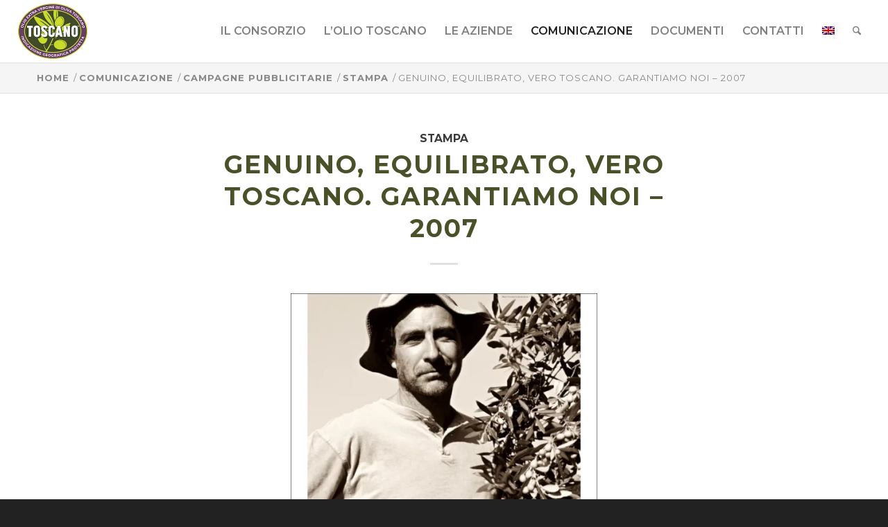

--- FILE ---
content_type: text/html; charset=UTF-8
request_url: https://www.oliotoscanoigp.it/genuino-equilibrato-vero-toscano-garantiamo-noi-2007/
body_size: 20782
content:
<!DOCTYPE html>
<html lang="it-IT" class="html_stretched responsive av-preloader-disabled  html_header_top html_logo_left html_main_nav_header html_menu_right html_slim html_header_sticky html_header_shrinking html_mobile_menu_tablet html_header_searchicon html_content_align_center html_header_unstick_top_disabled html_header_stretch html_minimal_header html_minimal_header_shadow html_elegant-blog html_av-submenu-hidden html_av-submenu-display-click html_av-overlay-full html_av-submenu-noclone html_entry_id_6036 av-cookies-no-cookie-consent av-default-lightbox av-no-preview html_text_menu_active av-mobile-menu-switch-default">
<head>
<meta charset="UTF-8" />


<!-- mobile setting -->
<meta name="viewport" content="width=device-width, initial-scale=1">

<!-- Scripts/CSS and wp_head hook -->
<script data-cfasync="false" data-no-defer="1" data-no-minify="1" data-no-optimize="1">var ewww_webp_supported=!1;function check_webp_feature(A,e){var w;e=void 0!==e?e:function(){},ewww_webp_supported?e(ewww_webp_supported):((w=new Image).onload=function(){ewww_webp_supported=0<w.width&&0<w.height,e&&e(ewww_webp_supported)},w.onerror=function(){e&&e(!1)},w.src="data:image/webp;base64,"+{alpha:"UklGRkoAAABXRUJQVlA4WAoAAAAQAAAAAAAAAAAAQUxQSAwAAAARBxAR/Q9ERP8DAABWUDggGAAAABQBAJ0BKgEAAQAAAP4AAA3AAP7mtQAAAA=="}[A])}check_webp_feature("alpha");</script><script data-cfasync="false" data-no-defer="1" data-no-minify="1" data-no-optimize="1">var Arrive=function(c,w){"use strict";if(c.MutationObserver&&"undefined"!=typeof HTMLElement){var r,a=0,u=(r=HTMLElement.prototype.matches||HTMLElement.prototype.webkitMatchesSelector||HTMLElement.prototype.mozMatchesSelector||HTMLElement.prototype.msMatchesSelector,{matchesSelector:function(e,t){return e instanceof HTMLElement&&r.call(e,t)},addMethod:function(e,t,r){var a=e[t];e[t]=function(){return r.length==arguments.length?r.apply(this,arguments):"function"==typeof a?a.apply(this,arguments):void 0}},callCallbacks:function(e,t){t&&t.options.onceOnly&&1==t.firedElems.length&&(e=[e[0]]);for(var r,a=0;r=e[a];a++)r&&r.callback&&r.callback.call(r.elem,r.elem);t&&t.options.onceOnly&&1==t.firedElems.length&&t.me.unbindEventWithSelectorAndCallback.call(t.target,t.selector,t.callback)},checkChildNodesRecursively:function(e,t,r,a){for(var i,n=0;i=e[n];n++)r(i,t,a)&&a.push({callback:t.callback,elem:i}),0<i.childNodes.length&&u.checkChildNodesRecursively(i.childNodes,t,r,a)},mergeArrays:function(e,t){var r,a={};for(r in e)e.hasOwnProperty(r)&&(a[r]=e[r]);for(r in t)t.hasOwnProperty(r)&&(a[r]=t[r]);return a},toElementsArray:function(e){return e=void 0!==e&&("number"!=typeof e.length||e===c)?[e]:e}}),e=(l.prototype.addEvent=function(e,t,r,a){a={target:e,selector:t,options:r,callback:a,firedElems:[]};return this._beforeAdding&&this._beforeAdding(a),this._eventsBucket.push(a),a},l.prototype.removeEvent=function(e){for(var t,r=this._eventsBucket.length-1;t=this._eventsBucket[r];r--)e(t)&&(this._beforeRemoving&&this._beforeRemoving(t),(t=this._eventsBucket.splice(r,1))&&t.length&&(t[0].callback=null))},l.prototype.beforeAdding=function(e){this._beforeAdding=e},l.prototype.beforeRemoving=function(e){this._beforeRemoving=e},l),t=function(i,n){var o=new e,l=this,s={fireOnAttributesModification:!1};return o.beforeAdding(function(t){var e=t.target;e!==c.document&&e!==c||(e=document.getElementsByTagName("html")[0]);var r=new MutationObserver(function(e){n.call(this,e,t)}),a=i(t.options);r.observe(e,a),t.observer=r,t.me=l}),o.beforeRemoving(function(e){e.observer.disconnect()}),this.bindEvent=function(e,t,r){t=u.mergeArrays(s,t);for(var a=u.toElementsArray(this),i=0;i<a.length;i++)o.addEvent(a[i],e,t,r)},this.unbindEvent=function(){var r=u.toElementsArray(this);o.removeEvent(function(e){for(var t=0;t<r.length;t++)if(this===w||e.target===r[t])return!0;return!1})},this.unbindEventWithSelectorOrCallback=function(r){var a=u.toElementsArray(this),i=r,e="function"==typeof r?function(e){for(var t=0;t<a.length;t++)if((this===w||e.target===a[t])&&e.callback===i)return!0;return!1}:function(e){for(var t=0;t<a.length;t++)if((this===w||e.target===a[t])&&e.selector===r)return!0;return!1};o.removeEvent(e)},this.unbindEventWithSelectorAndCallback=function(r,a){var i=u.toElementsArray(this);o.removeEvent(function(e){for(var t=0;t<i.length;t++)if((this===w||e.target===i[t])&&e.selector===r&&e.callback===a)return!0;return!1})},this},i=new function(){var s={fireOnAttributesModification:!1,onceOnly:!1,existing:!1};function n(e,t,r){return!(!u.matchesSelector(e,t.selector)||(e._id===w&&(e._id=a++),-1!=t.firedElems.indexOf(e._id)))&&(t.firedElems.push(e._id),!0)}var c=(i=new t(function(e){var t={attributes:!1,childList:!0,subtree:!0};return e.fireOnAttributesModification&&(t.attributes=!0),t},function(e,i){e.forEach(function(e){var t=e.addedNodes,r=e.target,a=[];null!==t&&0<t.length?u.checkChildNodesRecursively(t,i,n,a):"attributes"===e.type&&n(r,i)&&a.push({callback:i.callback,elem:r}),u.callCallbacks(a,i)})})).bindEvent;return i.bindEvent=function(e,t,r){t=void 0===r?(r=t,s):u.mergeArrays(s,t);var a=u.toElementsArray(this);if(t.existing){for(var i=[],n=0;n<a.length;n++)for(var o=a[n].querySelectorAll(e),l=0;l<o.length;l++)i.push({callback:r,elem:o[l]});if(t.onceOnly&&i.length)return r.call(i[0].elem,i[0].elem);setTimeout(u.callCallbacks,1,i)}c.call(this,e,t,r)},i},o=new function(){var a={};function i(e,t){return u.matchesSelector(e,t.selector)}var n=(o=new t(function(){return{childList:!0,subtree:!0}},function(e,r){e.forEach(function(e){var t=e.removedNodes,e=[];null!==t&&0<t.length&&u.checkChildNodesRecursively(t,r,i,e),u.callCallbacks(e,r)})})).bindEvent;return o.bindEvent=function(e,t,r){t=void 0===r?(r=t,a):u.mergeArrays(a,t),n.call(this,e,t,r)},o};d(HTMLElement.prototype),d(NodeList.prototype),d(HTMLCollection.prototype),d(HTMLDocument.prototype),d(Window.prototype);var n={};return s(i,n,"unbindAllArrive"),s(o,n,"unbindAllLeave"),n}function l(){this._eventsBucket=[],this._beforeAdding=null,this._beforeRemoving=null}function s(e,t,r){u.addMethod(t,r,e.unbindEvent),u.addMethod(t,r,e.unbindEventWithSelectorOrCallback),u.addMethod(t,r,e.unbindEventWithSelectorAndCallback)}function d(e){e.arrive=i.bindEvent,s(i,e,"unbindArrive"),e.leave=o.bindEvent,s(o,e,"unbindLeave")}}(window,void 0),ewww_webp_supported=!1;function check_webp_feature(e,t){var r;ewww_webp_supported?t(ewww_webp_supported):((r=new Image).onload=function(){ewww_webp_supported=0<r.width&&0<r.height,t(ewww_webp_supported)},r.onerror=function(){t(!1)},r.src="data:image/webp;base64,"+{alpha:"UklGRkoAAABXRUJQVlA4WAoAAAAQAAAAAAAAAAAAQUxQSAwAAAARBxAR/Q9ERP8DAABWUDggGAAAABQBAJ0BKgEAAQAAAP4AAA3AAP7mtQAAAA==",animation:"UklGRlIAAABXRUJQVlA4WAoAAAASAAAAAAAAAAAAQU5JTQYAAAD/////AABBTk1GJgAAAAAAAAAAAAAAAAAAAGQAAABWUDhMDQAAAC8AAAAQBxAREYiI/gcA"}[e])}function ewwwLoadImages(e){if(e){for(var t=document.querySelectorAll(".batch-image img, .image-wrapper a, .ngg-pro-masonry-item a, .ngg-galleria-offscreen-seo-wrapper a"),r=0,a=t.length;r<a;r++)ewwwAttr(t[r],"data-src",t[r].getAttribute("data-webp")),ewwwAttr(t[r],"data-thumbnail",t[r].getAttribute("data-webp-thumbnail"));for(var i=document.querySelectorAll("div.woocommerce-product-gallery__image"),r=0,a=i.length;r<a;r++)ewwwAttr(i[r],"data-thumb",i[r].getAttribute("data-webp-thumb"))}for(var n=document.querySelectorAll("video"),r=0,a=n.length;r<a;r++)ewwwAttr(n[r],"poster",e?n[r].getAttribute("data-poster-webp"):n[r].getAttribute("data-poster-image"));for(var o,l=document.querySelectorAll("img.ewww_webp_lazy_load"),r=0,a=l.length;r<a;r++)e&&(ewwwAttr(l[r],"data-lazy-srcset",l[r].getAttribute("data-lazy-srcset-webp")),ewwwAttr(l[r],"data-srcset",l[r].getAttribute("data-srcset-webp")),ewwwAttr(l[r],"data-lazy-src",l[r].getAttribute("data-lazy-src-webp")),ewwwAttr(l[r],"data-src",l[r].getAttribute("data-src-webp")),ewwwAttr(l[r],"data-orig-file",l[r].getAttribute("data-webp-orig-file")),ewwwAttr(l[r],"data-medium-file",l[r].getAttribute("data-webp-medium-file")),ewwwAttr(l[r],"data-large-file",l[r].getAttribute("data-webp-large-file")),null!=(o=l[r].getAttribute("srcset"))&&!1!==o&&o.includes("R0lGOD")&&ewwwAttr(l[r],"src",l[r].getAttribute("data-lazy-src-webp"))),l[r].className=l[r].className.replace(/\bewww_webp_lazy_load\b/,"");for(var s=document.querySelectorAll(".ewww_webp"),r=0,a=s.length;r<a;r++)e?(ewwwAttr(s[r],"srcset",s[r].getAttribute("data-srcset-webp")),ewwwAttr(s[r],"src",s[r].getAttribute("data-src-webp")),ewwwAttr(s[r],"data-orig-file",s[r].getAttribute("data-webp-orig-file")),ewwwAttr(s[r],"data-medium-file",s[r].getAttribute("data-webp-medium-file")),ewwwAttr(s[r],"data-large-file",s[r].getAttribute("data-webp-large-file")),ewwwAttr(s[r],"data-large_image",s[r].getAttribute("data-webp-large_image")),ewwwAttr(s[r],"data-src",s[r].getAttribute("data-webp-src"))):(ewwwAttr(s[r],"srcset",s[r].getAttribute("data-srcset-img")),ewwwAttr(s[r],"src",s[r].getAttribute("data-src-img"))),s[r].className=s[r].className.replace(/\bewww_webp\b/,"ewww_webp_loaded");window.jQuery&&jQuery.fn.isotope&&jQuery.fn.imagesLoaded&&(jQuery(".fusion-posts-container-infinite").imagesLoaded(function(){jQuery(".fusion-posts-container-infinite").hasClass("isotope")&&jQuery(".fusion-posts-container-infinite").isotope()}),jQuery(".fusion-portfolio:not(.fusion-recent-works) .fusion-portfolio-wrapper").imagesLoaded(function(){jQuery(".fusion-portfolio:not(.fusion-recent-works) .fusion-portfolio-wrapper").isotope()}))}function ewwwWebPInit(e){ewwwLoadImages(e),ewwwNggLoadGalleries(e),document.arrive(".ewww_webp",function(){ewwwLoadImages(e)}),document.arrive(".ewww_webp_lazy_load",function(){ewwwLoadImages(e)}),document.arrive("videos",function(){ewwwLoadImages(e)}),"loading"==document.readyState?document.addEventListener("DOMContentLoaded",ewwwJSONParserInit):("undefined"!=typeof galleries&&ewwwNggParseGalleries(e),ewwwWooParseVariations(e))}function ewwwAttr(e,t,r){null!=r&&!1!==r&&e.setAttribute(t,r)}function ewwwJSONParserInit(){"undefined"!=typeof galleries&&check_webp_feature("alpha",ewwwNggParseGalleries),check_webp_feature("alpha",ewwwWooParseVariations)}function ewwwWooParseVariations(e){if(e)for(var t=document.querySelectorAll("form.variations_form"),r=0,a=t.length;r<a;r++){var i=t[r].getAttribute("data-product_variations"),n=!1;try{for(var o in i=JSON.parse(i))void 0!==i[o]&&void 0!==i[o].image&&(void 0!==i[o].image.src_webp&&(i[o].image.src=i[o].image.src_webp,n=!0),void 0!==i[o].image.srcset_webp&&(i[o].image.srcset=i[o].image.srcset_webp,n=!0),void 0!==i[o].image.full_src_webp&&(i[o].image.full_src=i[o].image.full_src_webp,n=!0),void 0!==i[o].image.gallery_thumbnail_src_webp&&(i[o].image.gallery_thumbnail_src=i[o].image.gallery_thumbnail_src_webp,n=!0),void 0!==i[o].image.thumb_src_webp&&(i[o].image.thumb_src=i[o].image.thumb_src_webp,n=!0));n&&ewwwAttr(t[r],"data-product_variations",JSON.stringify(i))}catch(e){}}}function ewwwNggParseGalleries(e){if(e)for(var t in galleries){var r=galleries[t];galleries[t].images_list=ewwwNggParseImageList(r.images_list)}}function ewwwNggLoadGalleries(e){e&&document.addEventListener("ngg.galleria.themeadded",function(e,t){window.ngg_galleria._create_backup=window.ngg_galleria.create,window.ngg_galleria.create=function(e,t){var r=$(e).data("id");return galleries["gallery_"+r].images_list=ewwwNggParseImageList(galleries["gallery_"+r].images_list),window.ngg_galleria._create_backup(e,t)}})}function ewwwNggParseImageList(e){for(var t in e){var r=e[t];if(void 0!==r["image-webp"]&&(e[t].image=r["image-webp"],delete e[t]["image-webp"]),void 0!==r["thumb-webp"]&&(e[t].thumb=r["thumb-webp"],delete e[t]["thumb-webp"]),void 0!==r.full_image_webp&&(e[t].full_image=r.full_image_webp,delete e[t].full_image_webp),void 0!==r.srcsets)for(var a in r.srcsets)nggSrcset=r.srcsets[a],void 0!==r.srcsets[a+"-webp"]&&(e[t].srcsets[a]=r.srcsets[a+"-webp"],delete e[t].srcsets[a+"-webp"]);if(void 0!==r.full_srcsets)for(var i in r.full_srcsets)nggFSrcset=r.full_srcsets[i],void 0!==r.full_srcsets[i+"-webp"]&&(e[t].full_srcsets[i]=r.full_srcsets[i+"-webp"],delete e[t].full_srcsets[i+"-webp"])}return e}check_webp_feature("alpha",ewwwWebPInit);</script><meta name='robots' content='index, follow, max-image-preview:large, max-snippet:-1, max-video-preview:-1' />

	<!-- This site is optimized with the Yoast SEO plugin v26.8 - https://yoast.com/product/yoast-seo-wordpress/ -->
	<title>Genuino, equilibrato, vero toscano. Garantiamo noi - 2007 - Olio Toscano IGP</title>
	<link rel="canonical" href="https://www.oliotoscanoigp.it/genuino-equilibrato-vero-toscano-garantiamo-noi-2007/" />
	<meta property="og:locale" content="it_IT" />
	<meta property="og:type" content="article" />
	<meta property="og:title" content="Genuino, equilibrato, vero toscano. Garantiamo noi - 2007 - Olio Toscano IGP" />
	<meta property="og:description" content="&nbsp; Dentro ogni bottiglia numerata e garantita dal Consorzio per la tutela dell’Olio Extravergine di Oliva Toscano IGP c’è un autentico toscano. Perché ogni fase della sua produzione, dalla raccolta delle olive alla frangitura fino all’imbottigliamento, viene effettuata esclusivamente dentro i confini geografici della Toscana. È così che nasce il gusto equilibrato che da sempre [&hellip;]" />
	<meta property="og:url" content="https://www.oliotoscanoigp.it/genuino-equilibrato-vero-toscano-garantiamo-noi-2007/" />
	<meta property="og:site_name" content="Olio Toscano IGP" />
	<meta property="article:publisher" content="https://www.facebook.com/ConsorzioOlioToscanoIGP" />
	<meta property="article:published_time" content="2007-10-08T14:54:55+00:00" />
	<meta property="article:modified_time" content="2020-11-06T16:01:56+00:00" />
	<meta property="og:image" content="https://www.oliotoscanoigp.it/wp-content/uploads/2020/10/GARANTIAMO-NOI1-scaled.jpg" />
	<meta property="og:image:width" content="1920" />
	<meta property="og:image:height" content="1191" />
	<meta property="og:image:type" content="image/jpeg" />
	<meta name="author" content="OlioToscano_IGP" />
	<meta name="twitter:card" content="summary_large_image" />
	<meta name="twitter:creator" content="@Toscano_IGP" />
	<meta name="twitter:site" content="@Toscano_IGP" />
	<script type="application/ld+json" class="yoast-schema-graph">{"@context":"https://schema.org","@graph":[{"@type":"Article","@id":"https://www.oliotoscanoigp.it/genuino-equilibrato-vero-toscano-garantiamo-noi-2007/#article","isPartOf":{"@id":"https://www.oliotoscanoigp.it/genuino-equilibrato-vero-toscano-garantiamo-noi-2007/"},"author":{"name":"OlioToscano_IGP","@id":"https://www.oliotoscanoigp.it/#/schema/person/156412123a29173f203c8fce0490f946"},"headline":"Genuino, equilibrato, vero toscano. Garantiamo noi &#8211; 2007","datePublished":"2007-10-08T14:54:55+00:00","dateModified":"2020-11-06T16:01:56+00:00","mainEntityOfPage":{"@id":"https://www.oliotoscanoigp.it/genuino-equilibrato-vero-toscano-garantiamo-noi-2007/"},"wordCount":72,"publisher":{"@id":"https://www.oliotoscanoigp.it/#organization"},"image":{"@id":"https://www.oliotoscanoigp.it/genuino-equilibrato-vero-toscano-garantiamo-noi-2007/#primaryimage"},"thumbnailUrl":"https://www.oliotoscanoigp.it/wp-content/uploads/2020/10/GARANTIAMO-NOI1-scaled.jpg","articleSection":["Stampa"],"inLanguage":"it-IT"},{"@type":"WebPage","@id":"https://www.oliotoscanoigp.it/genuino-equilibrato-vero-toscano-garantiamo-noi-2007/","url":"https://www.oliotoscanoigp.it/genuino-equilibrato-vero-toscano-garantiamo-noi-2007/","name":"Genuino, equilibrato, vero toscano. Garantiamo noi - 2007 - Olio Toscano IGP","isPartOf":{"@id":"https://www.oliotoscanoigp.it/#website"},"primaryImageOfPage":{"@id":"https://www.oliotoscanoigp.it/genuino-equilibrato-vero-toscano-garantiamo-noi-2007/#primaryimage"},"image":{"@id":"https://www.oliotoscanoigp.it/genuino-equilibrato-vero-toscano-garantiamo-noi-2007/#primaryimage"},"thumbnailUrl":"https://www.oliotoscanoigp.it/wp-content/uploads/2020/10/GARANTIAMO-NOI1-scaled.jpg","datePublished":"2007-10-08T14:54:55+00:00","dateModified":"2020-11-06T16:01:56+00:00","breadcrumb":{"@id":"https://www.oliotoscanoigp.it/genuino-equilibrato-vero-toscano-garantiamo-noi-2007/#breadcrumb"},"inLanguage":"it-IT","potentialAction":[{"@type":"ReadAction","target":["https://www.oliotoscanoigp.it/genuino-equilibrato-vero-toscano-garantiamo-noi-2007/"]}]},{"@type":"ImageObject","inLanguage":"it-IT","@id":"https://www.oliotoscanoigp.it/genuino-equilibrato-vero-toscano-garantiamo-noi-2007/#primaryimage","url":"https://www.oliotoscanoigp.it/wp-content/uploads/2020/10/GARANTIAMO-NOI1-scaled.jpg","contentUrl":"https://www.oliotoscanoigp.it/wp-content/uploads/2020/10/GARANTIAMO-NOI1-scaled.jpg","width":1920,"height":1191},{"@type":"BreadcrumbList","@id":"https://www.oliotoscanoigp.it/genuino-equilibrato-vero-toscano-garantiamo-noi-2007/#breadcrumb","itemListElement":[{"@type":"ListItem","position":1,"name":"Home","item":"https://www.oliotoscanoigp.it/"},{"@type":"ListItem","position":2,"name":"Genuino, equilibrato, vero toscano. Garantiamo noi &#8211; 2007"}]},{"@type":"WebSite","@id":"https://www.oliotoscanoigp.it/#website","url":"https://www.oliotoscanoigp.it/","name":"Olio Toscano IGP","description":"","publisher":{"@id":"https://www.oliotoscanoigp.it/#organization"},"potentialAction":[{"@type":"SearchAction","target":{"@type":"EntryPoint","urlTemplate":"https://www.oliotoscanoigp.it/?s={search_term_string}"},"query-input":{"@type":"PropertyValueSpecification","valueRequired":true,"valueName":"search_term_string"}}],"inLanguage":"it-IT"},{"@type":"Organization","@id":"https://www.oliotoscanoigp.it/#organization","name":"Consorzio Olio Extravergine di Oliva Toscano | Olio d'Oliva IGP","url":"https://www.oliotoscanoigp.it/","logo":{"@type":"ImageObject","inLanguage":"it-IT","@id":"https://www.oliotoscanoigp.it/#/schema/logo/image/","url":"https://www.oliotoscanoigp.it/wp-content/uploads/2020/07/logo@2x.png","contentUrl":"https://www.oliotoscanoigp.it/wp-content/uploads/2020/07/logo@2x.png","width":400,"height":320,"caption":"Consorzio Olio Extravergine di Oliva Toscano | Olio d'Oliva IGP"},"image":{"@id":"https://www.oliotoscanoigp.it/#/schema/logo/image/"},"sameAs":["https://www.facebook.com/ConsorzioOlioToscanoIGP","https://x.com/Toscano_IGP","https://www.youtube.com/channel/UCyhPWWgJdfaA56HkR47GpFA"]},{"@type":"Person","@id":"https://www.oliotoscanoigp.it/#/schema/person/156412123a29173f203c8fce0490f946","name":"OlioToscano_IGP"}]}</script>
	<!-- / Yoast SEO plugin. -->


<link rel='dns-prefetch' href='//cdn.iubenda.com' />
<link rel='dns-prefetch' href='//fonts.googleapis.com' />
<link rel="alternate" type="application/rss+xml" title="Olio Toscano IGP &raquo; Feed" href="https://www.oliotoscanoigp.it/feed/" />
<link rel="alternate" type="application/rss+xml" title="Olio Toscano IGP &raquo; Feed dei commenti" href="https://www.oliotoscanoigp.it/comments/feed/" />
		<!-- Preconnect risorse esterne -->
		<link rel="preconnect" href="//youtube.com" />
		<link rel="preconnect" href="//fonts.gstatic.com" />
		<!-- dns-prefetch risorse esterne -->
		<link rel="dns-prefetch" href="//www.googletagmanager.com">
		<link rel="dns-prefetch" href="//www.google-analytics.com">
		<link rel="dns-prefetch" href="//cdn.iubenda.com">
		<link rel="icon" type="image/png" href="/favicon/favicon-96x96.png" sizes="96x96" />
<link rel="icon" type="image/svg+xml" href="/favicon/favicon.svg" />
<link rel="shortcut icon" href="/favicon/favicon.ico" />
<link rel="apple-touch-icon" sizes="180x180" href="/favicon/apple-touch-icon.png" />
<meta name="apple-mobile-web-app-title" content="Olio Toscano IGP" />
<link rel="manifest" href="/favicon/site.webmanifest" /><link rel="alternate" title="oEmbed (JSON)" type="application/json+oembed" href="https://www.oliotoscanoigp.it/wp-json/oembed/1.0/embed?url=https%3A%2F%2Fwww.oliotoscanoigp.it%2Fgenuino-equilibrato-vero-toscano-garantiamo-noi-2007%2F" />
<link rel="alternate" title="oEmbed (XML)" type="text/xml+oembed" href="https://www.oliotoscanoigp.it/wp-json/oembed/1.0/embed?url=https%3A%2F%2Fwww.oliotoscanoigp.it%2Fgenuino-equilibrato-vero-toscano-garantiamo-noi-2007%2F&#038;format=xml" />

<!-- google webfont font replacement -->

			<script type='text/javascript'>

				(function() {

					/*	check if webfonts are disabled by user setting via cookie - or user must opt in.	*/
					var html = document.getElementsByTagName('html')[0];
					var cookie_check = html.className.indexOf('av-cookies-needs-opt-in') >= 0 || html.className.indexOf('av-cookies-can-opt-out') >= 0;
					var allow_continue = true;
					var silent_accept_cookie = html.className.indexOf('av-cookies-user-silent-accept') >= 0;

					if( cookie_check && ! silent_accept_cookie )
					{
						if( ! document.cookie.match(/aviaCookieConsent/) || html.className.indexOf('av-cookies-session-refused') >= 0 )
						{
							allow_continue = false;
						}
						else
						{
							if( ! document.cookie.match(/aviaPrivacyRefuseCookiesHideBar/) )
							{
								allow_continue = false;
							}
							else if( ! document.cookie.match(/aviaPrivacyEssentialCookiesEnabled/) )
							{
								allow_continue = false;
							}
							else if( document.cookie.match(/aviaPrivacyGoogleWebfontsDisabled/) )
							{
								allow_continue = false;
							}
						}
					}

					if( allow_continue )
					{
						var f = document.createElement('link');

						f.type 	= 'text/css';
						f.rel 	= 'stylesheet';
						f.href 	= 'https://fonts.googleapis.com/css?family=Montserrat&display=auto';
						f.id 	= 'avia-google-webfont';

						document.getElementsByTagName('head')[0].appendChild(f);
					}
				})();

			</script>
				<!-- Cookies  -->
	<script type="text/javascript">
	var giftofspeedBootstrapBase = document.createElement('link');
	giftofspeedBootstrapBase.rel = 'stylesheet';
	giftofspeedBootstrapBase.href = 'https://cdnjs.cloudflare.com/ajax/libs/cookieconsent2/3.1.1/cookieconsent.min.css';
	giftofspeedBootstrapBase.type = 'text/css';
	giftofspeedBootstrapBase.integrity = 'sha512-LQ97camar/lOliT/MqjcQs5kWgy6Qz/cCRzzRzUCfv0fotsCTC9ZHXaPQmJV8Xu/PVALfJZ7BDezl5lW3/qBxg==';
	giftofspeedBootstrapBase.crossOrigin = 'anonymous';
	var godeferBootstrapBase = document.getElementsByTagName('link')[0];
	godeferBootstrapBase.parentNode.insertBefore(giftofspeedBootstrapBase, godeferBootstrapBase);
	</script>
	<noscript><link rel="stylesheet" href="https://cdnjs.cloudflare.com/ajax/libs/cookieconsent2/3.1.1/cookieconsent.min.css" integrity="sha512-LQ97camar/lOliT/MqjcQs5kWgy6Qz/cCRzzRzUCfv0fotsCTC9ZHXaPQmJV8Xu/PVALfJZ7BDezl5lW3/qBxg==" crossorigin="anonymous" /></noscript>
	<style id='wp-img-auto-sizes-contain-inline-css' type='text/css'>
img:is([sizes=auto i],[sizes^="auto," i]){contain-intrinsic-size:3000px 1500px}
/*# sourceURL=wp-img-auto-sizes-contain-inline-css */
</style>
<link rel='stylesheet' id='kn-google-font-style-css' href='https://fonts.googleapis.com/css2?family=Montserrat:wght@600;700&#038;display=swap' type='text/css' media='all' />
<link rel='stylesheet' id='wp-block-library-css' href='https://www.oliotoscanoigp.it/wp-includes/css/dist/block-library/style.min.css?ver=6.9' type='text/css' media='all' />
<style id='global-styles-inline-css' type='text/css'>
:root{--wp--preset--aspect-ratio--square: 1;--wp--preset--aspect-ratio--4-3: 4/3;--wp--preset--aspect-ratio--3-4: 3/4;--wp--preset--aspect-ratio--3-2: 3/2;--wp--preset--aspect-ratio--2-3: 2/3;--wp--preset--aspect-ratio--16-9: 16/9;--wp--preset--aspect-ratio--9-16: 9/16;--wp--preset--color--black: #000000;--wp--preset--color--cyan-bluish-gray: #abb8c3;--wp--preset--color--white: #ffffff;--wp--preset--color--pale-pink: #f78da7;--wp--preset--color--vivid-red: #cf2e2e;--wp--preset--color--luminous-vivid-orange: #ff6900;--wp--preset--color--luminous-vivid-amber: #fcb900;--wp--preset--color--light-green-cyan: #7bdcb5;--wp--preset--color--vivid-green-cyan: #00d084;--wp--preset--color--pale-cyan-blue: #8ed1fc;--wp--preset--color--vivid-cyan-blue: #0693e3;--wp--preset--color--vivid-purple: #9b51e0;--wp--preset--color--metallic-red: #b02b2c;--wp--preset--color--maximum-yellow-red: #edae44;--wp--preset--color--yellow-sun: #eeee22;--wp--preset--color--palm-leaf: #83a846;--wp--preset--color--aero: #7bb0e7;--wp--preset--color--old-lavender: #745f7e;--wp--preset--color--steel-teal: #5f8789;--wp--preset--color--raspberry-pink: #d65799;--wp--preset--color--medium-turquoise: #4ecac2;--wp--preset--gradient--vivid-cyan-blue-to-vivid-purple: linear-gradient(135deg,rgb(6,147,227) 0%,rgb(155,81,224) 100%);--wp--preset--gradient--light-green-cyan-to-vivid-green-cyan: linear-gradient(135deg,rgb(122,220,180) 0%,rgb(0,208,130) 100%);--wp--preset--gradient--luminous-vivid-amber-to-luminous-vivid-orange: linear-gradient(135deg,rgb(252,185,0) 0%,rgb(255,105,0) 100%);--wp--preset--gradient--luminous-vivid-orange-to-vivid-red: linear-gradient(135deg,rgb(255,105,0) 0%,rgb(207,46,46) 100%);--wp--preset--gradient--very-light-gray-to-cyan-bluish-gray: linear-gradient(135deg,rgb(238,238,238) 0%,rgb(169,184,195) 100%);--wp--preset--gradient--cool-to-warm-spectrum: linear-gradient(135deg,rgb(74,234,220) 0%,rgb(151,120,209) 20%,rgb(207,42,186) 40%,rgb(238,44,130) 60%,rgb(251,105,98) 80%,rgb(254,248,76) 100%);--wp--preset--gradient--blush-light-purple: linear-gradient(135deg,rgb(255,206,236) 0%,rgb(152,150,240) 100%);--wp--preset--gradient--blush-bordeaux: linear-gradient(135deg,rgb(254,205,165) 0%,rgb(254,45,45) 50%,rgb(107,0,62) 100%);--wp--preset--gradient--luminous-dusk: linear-gradient(135deg,rgb(255,203,112) 0%,rgb(199,81,192) 50%,rgb(65,88,208) 100%);--wp--preset--gradient--pale-ocean: linear-gradient(135deg,rgb(255,245,203) 0%,rgb(182,227,212) 50%,rgb(51,167,181) 100%);--wp--preset--gradient--electric-grass: linear-gradient(135deg,rgb(202,248,128) 0%,rgb(113,206,126) 100%);--wp--preset--gradient--midnight: linear-gradient(135deg,rgb(2,3,129) 0%,rgb(40,116,252) 100%);--wp--preset--font-size--small: 1rem;--wp--preset--font-size--medium: 1.125rem;--wp--preset--font-size--large: 1.75rem;--wp--preset--font-size--x-large: clamp(1.75rem, 3vw, 2.25rem);--wp--preset--spacing--20: 0.44rem;--wp--preset--spacing--30: 0.67rem;--wp--preset--spacing--40: 1rem;--wp--preset--spacing--50: 1.5rem;--wp--preset--spacing--60: 2.25rem;--wp--preset--spacing--70: 3.38rem;--wp--preset--spacing--80: 5.06rem;--wp--preset--shadow--natural: 6px 6px 9px rgba(0, 0, 0, 0.2);--wp--preset--shadow--deep: 12px 12px 50px rgba(0, 0, 0, 0.4);--wp--preset--shadow--sharp: 6px 6px 0px rgba(0, 0, 0, 0.2);--wp--preset--shadow--outlined: 6px 6px 0px -3px rgb(255, 255, 255), 6px 6px rgb(0, 0, 0);--wp--preset--shadow--crisp: 6px 6px 0px rgb(0, 0, 0);}:root { --wp--style--global--content-size: 800px;--wp--style--global--wide-size: 1130px; }:where(body) { margin: 0; }.wp-site-blocks > .alignleft { float: left; margin-right: 2em; }.wp-site-blocks > .alignright { float: right; margin-left: 2em; }.wp-site-blocks > .aligncenter { justify-content: center; margin-left: auto; margin-right: auto; }:where(.is-layout-flex){gap: 0.5em;}:where(.is-layout-grid){gap: 0.5em;}.is-layout-flow > .alignleft{float: left;margin-inline-start: 0;margin-inline-end: 2em;}.is-layout-flow > .alignright{float: right;margin-inline-start: 2em;margin-inline-end: 0;}.is-layout-flow > .aligncenter{margin-left: auto !important;margin-right: auto !important;}.is-layout-constrained > .alignleft{float: left;margin-inline-start: 0;margin-inline-end: 2em;}.is-layout-constrained > .alignright{float: right;margin-inline-start: 2em;margin-inline-end: 0;}.is-layout-constrained > .aligncenter{margin-left: auto !important;margin-right: auto !important;}.is-layout-constrained > :where(:not(.alignleft):not(.alignright):not(.alignfull)){max-width: var(--wp--style--global--content-size);margin-left: auto !important;margin-right: auto !important;}.is-layout-constrained > .alignwide{max-width: var(--wp--style--global--wide-size);}body .is-layout-flex{display: flex;}.is-layout-flex{flex-wrap: wrap;align-items: center;}.is-layout-flex > :is(*, div){margin: 0;}body .is-layout-grid{display: grid;}.is-layout-grid > :is(*, div){margin: 0;}body{padding-top: 0px;padding-right: 0px;padding-bottom: 0px;padding-left: 0px;}a:where(:not(.wp-element-button)){text-decoration: underline;}:root :where(.wp-element-button, .wp-block-button__link){background-color: #32373c;border-width: 0;color: #fff;font-family: inherit;font-size: inherit;font-style: inherit;font-weight: inherit;letter-spacing: inherit;line-height: inherit;padding-top: calc(0.667em + 2px);padding-right: calc(1.333em + 2px);padding-bottom: calc(0.667em + 2px);padding-left: calc(1.333em + 2px);text-decoration: none;text-transform: inherit;}.has-black-color{color: var(--wp--preset--color--black) !important;}.has-cyan-bluish-gray-color{color: var(--wp--preset--color--cyan-bluish-gray) !important;}.has-white-color{color: var(--wp--preset--color--white) !important;}.has-pale-pink-color{color: var(--wp--preset--color--pale-pink) !important;}.has-vivid-red-color{color: var(--wp--preset--color--vivid-red) !important;}.has-luminous-vivid-orange-color{color: var(--wp--preset--color--luminous-vivid-orange) !important;}.has-luminous-vivid-amber-color{color: var(--wp--preset--color--luminous-vivid-amber) !important;}.has-light-green-cyan-color{color: var(--wp--preset--color--light-green-cyan) !important;}.has-vivid-green-cyan-color{color: var(--wp--preset--color--vivid-green-cyan) !important;}.has-pale-cyan-blue-color{color: var(--wp--preset--color--pale-cyan-blue) !important;}.has-vivid-cyan-blue-color{color: var(--wp--preset--color--vivid-cyan-blue) !important;}.has-vivid-purple-color{color: var(--wp--preset--color--vivid-purple) !important;}.has-metallic-red-color{color: var(--wp--preset--color--metallic-red) !important;}.has-maximum-yellow-red-color{color: var(--wp--preset--color--maximum-yellow-red) !important;}.has-yellow-sun-color{color: var(--wp--preset--color--yellow-sun) !important;}.has-palm-leaf-color{color: var(--wp--preset--color--palm-leaf) !important;}.has-aero-color{color: var(--wp--preset--color--aero) !important;}.has-old-lavender-color{color: var(--wp--preset--color--old-lavender) !important;}.has-steel-teal-color{color: var(--wp--preset--color--steel-teal) !important;}.has-raspberry-pink-color{color: var(--wp--preset--color--raspberry-pink) !important;}.has-medium-turquoise-color{color: var(--wp--preset--color--medium-turquoise) !important;}.has-black-background-color{background-color: var(--wp--preset--color--black) !important;}.has-cyan-bluish-gray-background-color{background-color: var(--wp--preset--color--cyan-bluish-gray) !important;}.has-white-background-color{background-color: var(--wp--preset--color--white) !important;}.has-pale-pink-background-color{background-color: var(--wp--preset--color--pale-pink) !important;}.has-vivid-red-background-color{background-color: var(--wp--preset--color--vivid-red) !important;}.has-luminous-vivid-orange-background-color{background-color: var(--wp--preset--color--luminous-vivid-orange) !important;}.has-luminous-vivid-amber-background-color{background-color: var(--wp--preset--color--luminous-vivid-amber) !important;}.has-light-green-cyan-background-color{background-color: var(--wp--preset--color--light-green-cyan) !important;}.has-vivid-green-cyan-background-color{background-color: var(--wp--preset--color--vivid-green-cyan) !important;}.has-pale-cyan-blue-background-color{background-color: var(--wp--preset--color--pale-cyan-blue) !important;}.has-vivid-cyan-blue-background-color{background-color: var(--wp--preset--color--vivid-cyan-blue) !important;}.has-vivid-purple-background-color{background-color: var(--wp--preset--color--vivid-purple) !important;}.has-metallic-red-background-color{background-color: var(--wp--preset--color--metallic-red) !important;}.has-maximum-yellow-red-background-color{background-color: var(--wp--preset--color--maximum-yellow-red) !important;}.has-yellow-sun-background-color{background-color: var(--wp--preset--color--yellow-sun) !important;}.has-palm-leaf-background-color{background-color: var(--wp--preset--color--palm-leaf) !important;}.has-aero-background-color{background-color: var(--wp--preset--color--aero) !important;}.has-old-lavender-background-color{background-color: var(--wp--preset--color--old-lavender) !important;}.has-steel-teal-background-color{background-color: var(--wp--preset--color--steel-teal) !important;}.has-raspberry-pink-background-color{background-color: var(--wp--preset--color--raspberry-pink) !important;}.has-medium-turquoise-background-color{background-color: var(--wp--preset--color--medium-turquoise) !important;}.has-black-border-color{border-color: var(--wp--preset--color--black) !important;}.has-cyan-bluish-gray-border-color{border-color: var(--wp--preset--color--cyan-bluish-gray) !important;}.has-white-border-color{border-color: var(--wp--preset--color--white) !important;}.has-pale-pink-border-color{border-color: var(--wp--preset--color--pale-pink) !important;}.has-vivid-red-border-color{border-color: var(--wp--preset--color--vivid-red) !important;}.has-luminous-vivid-orange-border-color{border-color: var(--wp--preset--color--luminous-vivid-orange) !important;}.has-luminous-vivid-amber-border-color{border-color: var(--wp--preset--color--luminous-vivid-amber) !important;}.has-light-green-cyan-border-color{border-color: var(--wp--preset--color--light-green-cyan) !important;}.has-vivid-green-cyan-border-color{border-color: var(--wp--preset--color--vivid-green-cyan) !important;}.has-pale-cyan-blue-border-color{border-color: var(--wp--preset--color--pale-cyan-blue) !important;}.has-vivid-cyan-blue-border-color{border-color: var(--wp--preset--color--vivid-cyan-blue) !important;}.has-vivid-purple-border-color{border-color: var(--wp--preset--color--vivid-purple) !important;}.has-metallic-red-border-color{border-color: var(--wp--preset--color--metallic-red) !important;}.has-maximum-yellow-red-border-color{border-color: var(--wp--preset--color--maximum-yellow-red) !important;}.has-yellow-sun-border-color{border-color: var(--wp--preset--color--yellow-sun) !important;}.has-palm-leaf-border-color{border-color: var(--wp--preset--color--palm-leaf) !important;}.has-aero-border-color{border-color: var(--wp--preset--color--aero) !important;}.has-old-lavender-border-color{border-color: var(--wp--preset--color--old-lavender) !important;}.has-steel-teal-border-color{border-color: var(--wp--preset--color--steel-teal) !important;}.has-raspberry-pink-border-color{border-color: var(--wp--preset--color--raspberry-pink) !important;}.has-medium-turquoise-border-color{border-color: var(--wp--preset--color--medium-turquoise) !important;}.has-vivid-cyan-blue-to-vivid-purple-gradient-background{background: var(--wp--preset--gradient--vivid-cyan-blue-to-vivid-purple) !important;}.has-light-green-cyan-to-vivid-green-cyan-gradient-background{background: var(--wp--preset--gradient--light-green-cyan-to-vivid-green-cyan) !important;}.has-luminous-vivid-amber-to-luminous-vivid-orange-gradient-background{background: var(--wp--preset--gradient--luminous-vivid-amber-to-luminous-vivid-orange) !important;}.has-luminous-vivid-orange-to-vivid-red-gradient-background{background: var(--wp--preset--gradient--luminous-vivid-orange-to-vivid-red) !important;}.has-very-light-gray-to-cyan-bluish-gray-gradient-background{background: var(--wp--preset--gradient--very-light-gray-to-cyan-bluish-gray) !important;}.has-cool-to-warm-spectrum-gradient-background{background: var(--wp--preset--gradient--cool-to-warm-spectrum) !important;}.has-blush-light-purple-gradient-background{background: var(--wp--preset--gradient--blush-light-purple) !important;}.has-blush-bordeaux-gradient-background{background: var(--wp--preset--gradient--blush-bordeaux) !important;}.has-luminous-dusk-gradient-background{background: var(--wp--preset--gradient--luminous-dusk) !important;}.has-pale-ocean-gradient-background{background: var(--wp--preset--gradient--pale-ocean) !important;}.has-electric-grass-gradient-background{background: var(--wp--preset--gradient--electric-grass) !important;}.has-midnight-gradient-background{background: var(--wp--preset--gradient--midnight) !important;}.has-small-font-size{font-size: var(--wp--preset--font-size--small) !important;}.has-medium-font-size{font-size: var(--wp--preset--font-size--medium) !important;}.has-large-font-size{font-size: var(--wp--preset--font-size--large) !important;}.has-x-large-font-size{font-size: var(--wp--preset--font-size--x-large) !important;}
/*# sourceURL=global-styles-inline-css */
</style>

<link rel='stylesheet' id='contact-form-7-css' href='https://www.oliotoscanoigp.it/wp-content/plugins/contact-form-7/includes/css/styles.css?ver=6.1.4' type='text/css' media='all' />
<link rel='stylesheet' id='wpml-legacy-dropdown-0-css' href='https://www.oliotoscanoigp.it/wp-content/plugins/sitepress-multilingual-cms/templates/language-switchers/legacy-dropdown/style.min.css?ver=1' type='text/css' media='all' />
<style id='wpml-legacy-dropdown-0-inline-css' type='text/css'>
.wpml-ls-statics-shortcode_actions, .wpml-ls-statics-shortcode_actions .wpml-ls-sub-menu, .wpml-ls-statics-shortcode_actions a {border-color:#EEEEEE;}.wpml-ls-statics-shortcode_actions a, .wpml-ls-statics-shortcode_actions .wpml-ls-sub-menu a, .wpml-ls-statics-shortcode_actions .wpml-ls-sub-menu a:link, .wpml-ls-statics-shortcode_actions li:not(.wpml-ls-current-language) .wpml-ls-link, .wpml-ls-statics-shortcode_actions li:not(.wpml-ls-current-language) .wpml-ls-link:link {color:#444444;background-color:#ffffff;}.wpml-ls-statics-shortcode_actions .wpml-ls-sub-menu a:hover,.wpml-ls-statics-shortcode_actions .wpml-ls-sub-menu a:focus, .wpml-ls-statics-shortcode_actions .wpml-ls-sub-menu a:link:hover, .wpml-ls-statics-shortcode_actions .wpml-ls-sub-menu a:link:focus {color:#000000;background-color:#eeeeee;}.wpml-ls-statics-shortcode_actions .wpml-ls-current-language > a {color:#444444;background-color:#ffffff;}.wpml-ls-statics-shortcode_actions .wpml-ls-current-language:hover>a, .wpml-ls-statics-shortcode_actions .wpml-ls-current-language>a:focus {color:#000000;background-color:#eeeeee;}
/*# sourceURL=wpml-legacy-dropdown-0-inline-css */
</style>
<link rel='stylesheet' id='wpml-menu-item-0-css' href='https://www.oliotoscanoigp.it/wp-content/plugins/sitepress-multilingual-cms/templates/language-switchers/menu-item/style.min.css?ver=1' type='text/css' media='all' />
<style id='wpml-menu-item-0-inline-css' type='text/css'>
#lang_sel img, #lang_sel_list img, #lang_sel_footer img { display: inline; }
/*# sourceURL=wpml-menu-item-0-inline-css */
</style>
<link rel='stylesheet' id='avia-merged-styles-css' href='https://www.oliotoscanoigp.it/wp-content/uploads/dynamic_avia/avia-merged-styles-3c8cc082eb2222e6886f8ac899c5fc19---696f8a2026fa0.css' type='text/css' media='all' />
<script type="text/javascript" src="https://www.oliotoscanoigp.it/wp-includes/js/jquery/jquery.min.js?ver=3.7.1" id="jquery-core-js"></script>
<script type="text/javascript" src="https://www.oliotoscanoigp.it/wp-includes/js/jquery/jquery-migrate.min.js?ver=3.4.1" id="jquery-migrate-js"></script>

<script  type="text/javascript" class=" _iub_cs_skip" type="text/javascript" id="iubenda-head-inline-scripts-0">
/* <![CDATA[ */

var _iub = _iub || [];
_iub.csConfiguration = {"consentOnContinuedBrowsing":false,"cookiePolicyInOtherWindow":true,"enableRemoteConsent":true,"invalidateConsentWithoutLog":true,"perPurposeConsent":true,"purposes":"1,3,5","siteId":2236778,"cookiePolicyId":36256779,"lang":"it","cookiePolicyUrl":"https://www.oliotoscanoigp.it/cookie-policy/", "banner":{ "acceptButtonColor":"#006b4e","acceptButtonDisplay":true,"closeButtonRejects":true,"customizeButtonDisplay":true,"explicitWithdrawal":true,"listPurposes":true,"position":"float-bottom-center","rejectButtonCaptionColor":"#1a1a1a","rejectButtonColor":"#ededed","rejectButtonDisplay":true,"acceptButtonCaption":"Accetta Tutti i Cookie","content":"<div id=\"iubenda-cs-title\">Informativa<\/div><div id=\"iubenda-cs-paragraph\">Questo sito utilizza cookie tecnici e di profilazione propri e di terze parti per garantirti una migliore esperienza di navigazione e per offrirti quando sei online, messaggi pubblicitari personalizzati in linea con le tue preferenze. Per saperne di pi&#249; leggi la <a href=\"https://www.oliotoscanoigp.it/cookie-policy/\" class=\"iubenda-cs-cookie-policy-lnk\" target=\"_blank\" rel=\"nofollow noopener\">cookie policy<\/a>. Per gestire le tue preferenze, clicca su \"Impostazione Cookie\".<\/div>","customizeButtonCaption":"Impostazione Cookie","rejectButtonCaption":"Consenti solo i Cookie Tecnici" }};

//# sourceURL=iubenda-head-inline-scripts-0
/* ]]> */
</script>
<script  type="text/javascript" charset="UTF-8" async="" class=" _iub_cs_skip" type="text/javascript" src="//cdn.iubenda.com/cs/iubenda_cs.js?ver=3.12.5" id="iubenda-head-scripts-0-js"></script>
<script type="text/javascript" id="wpml-cookie-js-extra">
/* <![CDATA[ */
var wpml_cookies = {"wp-wpml_current_language":{"value":"it","expires":1,"path":"/"}};
var wpml_cookies = {"wp-wpml_current_language":{"value":"it","expires":1,"path":"/"}};
//# sourceURL=wpml-cookie-js-extra
/* ]]> */
</script>
<script type="text/javascript" src="https://www.oliotoscanoigp.it/wp-content/plugins/sitepress-multilingual-cms/res/js/cookies/language-cookie.js?ver=486900" id="wpml-cookie-js" defer="defer" data-wp-strategy="defer"></script>
<script type="text/javascript" src="https://www.oliotoscanoigp.it/wp-content/plugins/sitepress-multilingual-cms/templates/language-switchers/legacy-dropdown/script.min.js?ver=1" id="wpml-legacy-dropdown-0-js"></script>
<script type="text/javascript" src="https://www.oliotoscanoigp.it/wp-content/themes/enfold/js/avia-js.js?ver=7.1.3" id="avia-js-js"></script>
<script type="text/javascript" src="https://www.oliotoscanoigp.it/wp-content/themes/enfold/js/avia-compat.js?ver=7.1.3" id="avia-compat-js"></script>
<script type="text/javascript" src="https://www.oliotoscanoigp.it/wp-content/themes/enfold-child/assets/javascript/kn-iubenda.js?ver=1.0.1" id="kn-iubenda-js"></script>
<script type="text/javascript" id="wpml-xdomain-data-js-extra">
/* <![CDATA[ */
var wpml_xdomain_data = {"css_selector":"wpml-ls-item","ajax_url":"https://www.oliotoscanoigp.it/wp-admin/admin-ajax.php","current_lang":"it","_nonce":"456e248d4f"};
//# sourceURL=wpml-xdomain-data-js-extra
/* ]]> */
</script>
<script type="text/javascript" src="https://www.oliotoscanoigp.it/wp-content/plugins/sitepress-multilingual-cms/res/js/xdomain-data.js?ver=486900" id="wpml-xdomain-data-js" defer="defer" data-wp-strategy="defer"></script>
<script type="text/javascript" src="https://www.oliotoscanoigp.it/wp-content/themes/enfold/config-wpml/wpml-mod.js?ver=7.1.3" id="avia-wpml-script-js"></script>
<link rel="https://api.w.org/" href="https://www.oliotoscanoigp.it/wp-json/" /><link rel="alternate" title="JSON" type="application/json" href="https://www.oliotoscanoigp.it/wp-json/wp/v2/posts/6036" /><link rel="EditURI" type="application/rsd+xml" title="RSD" href="https://www.oliotoscanoigp.it/xmlrpc.php?rsd" />
<meta name="generator" content="WordPress 6.9" />
<link rel='shortlink' href='https://www.oliotoscanoigp.it/?p=6036' />
<meta name="generator" content="WPML ver:4.8.6 stt:1,27;" />


<!--[if lt IE 9]><script src="https://www.oliotoscanoigp.it/wp-content/themes/enfold/js/html5shiv.js"></script><![endif]--><link rel="profile" href="https://gmpg.org/xfn/11" />
<link rel="alternate" type="application/rss+xml" title="Olio Toscano IGP RSS2 Feed" href="https://www.oliotoscanoigp.it/feed/" />
<link rel="pingback" href="https://www.oliotoscanoigp.it/xmlrpc.php" />
<noscript><style>.lazyload[data-src]{display:none !important;}</style></noscript><style>.lazyload{background-image:none !important;}.lazyload:before{background-image:none !important;}</style><style>.wp-block-gallery.is-cropped .blocks-gallery-item picture{height:100%;width:100%;}</style><link rel="icon" href="https://www.oliotoscanoigp.it/wp-content/uploads/2025/10/web-app-manifest-512x512-1-36x36.jpg" sizes="32x32" />
<link rel="icon" href="https://www.oliotoscanoigp.it/wp-content/uploads/2025/10/web-app-manifest-512x512-1.jpg" sizes="192x192" />
<link rel="apple-touch-icon" href="https://www.oliotoscanoigp.it/wp-content/uploads/2025/10/web-app-manifest-512x512-1-180x180.jpg" />
<meta name="msapplication-TileImage" content="https://www.oliotoscanoigp.it/wp-content/uploads/2025/10/web-app-manifest-512x512-1.jpg" />
		<!-- Global site tag (gtag.js) - Google Analytics -->
		<script async src="https://www.googletagmanager.com/gtag/js?id=G-LHY1088WG7"></script>
		<script>
			window.dataLayer = window.dataLayer || [];
			function gtag(){dataLayer.push(arguments);}
			gtag('set', 'linker', {'domains': ['oliotoscanoigp.it','oliotoscanoigp.com'],'accept_incoming': true});
			gtag('js', new Date());
			gtag('config', 'G-LHY1088WG7');
		</script>
				<!-- Facebook Pixel Code -->
		<script type="text/plain" class="_iub_cs_activate" data-iub-purposes="5">
		!function(f,b,e,v,n,t,s)
		{if(f.fbq)return;n=f.fbq=function(){n.callMethod?
		n.callMethod.apply(n,arguments):n.queue.push(arguments)};
		if(!f._fbq)f._fbq=n;n.push=n;n.loaded=!0;n.version='2.0';
		n.queue=[];t=b.createElement(e);t.async=!0;
		t.src=v;s=b.getElementsByTagName(e)[0];
		s.parentNode.insertBefore(t,s)}(window,document,'script',
		'https://connect.facebook.net/en_US/fbevents.js');
		fbq('init', '5133721456700521'); 
		fbq('track', 'PageView');
		</script>
		<noscript><img height="1" width="1" src="https://www.facebook.com/tr?id=5133721456700521&ev=PageView&noscript=1"/></noscript>
		<!-- End Facebook Pixel Code -->
		<style type="text/css">
		@font-face {font-family: 'entypo-fontello-enfold'; font-weight: normal; font-style: normal; font-display: auto;
		src: url('https://www.oliotoscanoigp.it/wp-content/themes/enfold/config-templatebuilder/avia-template-builder/assets/fonts/entypo-fontello-enfold/entypo-fontello-enfold.woff2') format('woff2'),
		url('https://www.oliotoscanoigp.it/wp-content/themes/enfold/config-templatebuilder/avia-template-builder/assets/fonts/entypo-fontello-enfold/entypo-fontello-enfold.woff') format('woff'),
		url('https://www.oliotoscanoigp.it/wp-content/themes/enfold/config-templatebuilder/avia-template-builder/assets/fonts/entypo-fontello-enfold/entypo-fontello-enfold.ttf') format('truetype'),
		url('https://www.oliotoscanoigp.it/wp-content/themes/enfold/config-templatebuilder/avia-template-builder/assets/fonts/entypo-fontello-enfold/entypo-fontello-enfold.svg#entypo-fontello-enfold') format('svg'),
		url('https://www.oliotoscanoigp.it/wp-content/themes/enfold/config-templatebuilder/avia-template-builder/assets/fonts/entypo-fontello-enfold/entypo-fontello-enfold.eot'),
		url('https://www.oliotoscanoigp.it/wp-content/themes/enfold/config-templatebuilder/avia-template-builder/assets/fonts/entypo-fontello-enfold/entypo-fontello-enfold.eot?#iefix') format('embedded-opentype');
		}

		#top .avia-font-entypo-fontello-enfold, body .avia-font-entypo-fontello-enfold, html body [data-av_iconfont='entypo-fontello-enfold']:before{ font-family: 'entypo-fontello-enfold'; }
		
		@font-face {font-family: 'entypo-fontello'; font-weight: normal; font-style: normal; font-display: auto;
		src: url('https://www.oliotoscanoigp.it/wp-content/themes/enfold/config-templatebuilder/avia-template-builder/assets/fonts/entypo-fontello/entypo-fontello.woff2') format('woff2'),
		url('https://www.oliotoscanoigp.it/wp-content/themes/enfold/config-templatebuilder/avia-template-builder/assets/fonts/entypo-fontello/entypo-fontello.woff') format('woff'),
		url('https://www.oliotoscanoigp.it/wp-content/themes/enfold/config-templatebuilder/avia-template-builder/assets/fonts/entypo-fontello/entypo-fontello.ttf') format('truetype'),
		url('https://www.oliotoscanoigp.it/wp-content/themes/enfold/config-templatebuilder/avia-template-builder/assets/fonts/entypo-fontello/entypo-fontello.svg#entypo-fontello') format('svg'),
		url('https://www.oliotoscanoigp.it/wp-content/themes/enfold/config-templatebuilder/avia-template-builder/assets/fonts/entypo-fontello/entypo-fontello.eot'),
		url('https://www.oliotoscanoigp.it/wp-content/themes/enfold/config-templatebuilder/avia-template-builder/assets/fonts/entypo-fontello/entypo-fontello.eot?#iefix') format('embedded-opentype');
		}

		#top .avia-font-entypo-fontello, body .avia-font-entypo-fontello, html body [data-av_iconfont='entypo-fontello']:before{ font-family: 'entypo-fontello'; }
		
		@font-face {font-family: 'icomoon-ot'; font-weight: normal; font-style: normal; font-display: auto;
		src: url('https://www.oliotoscanoigp.it/wp-content/uploads/avia_fonts/icomoon-ot/icomoon-ot.woff2') format('woff2'),
		url('https://www.oliotoscanoigp.it/wp-content/uploads/avia_fonts/icomoon-ot/icomoon-ot.woff') format('woff'),
		url('https://www.oliotoscanoigp.it/wp-content/uploads/avia_fonts/icomoon-ot/icomoon-ot.ttf') format('truetype'),
		url('https://www.oliotoscanoigp.it/wp-content/uploads/avia_fonts/icomoon-ot/icomoon-ot.svg#icomoon-ot') format('svg'),
		url('https://www.oliotoscanoigp.it/wp-content/uploads/avia_fonts/icomoon-ot/icomoon-ot.eot'),
		url('https://www.oliotoscanoigp.it/wp-content/uploads/avia_fonts/icomoon-ot/icomoon-ot.eot?#iefix') format('embedded-opentype');
		}

		#top .avia-font-icomoon-ot, body .avia-font-icomoon-ot, html body [data-av_iconfont='icomoon-ot']:before{ font-family: 'icomoon-ot'; }
		</style>

<!--
Debugging Info for Theme support: 

Theme: Enfold
Version: 7.1.3
Installed: enfold
AviaFramework Version: 5.6
AviaBuilder Version: 6.0
aviaElementManager Version: 1.0.1
- - - - - - - - - - -
ChildTheme: Enfold Child
ChildTheme Version: 1.0
ChildTheme Installed: enfold

- - - - - - - - - - -
ML:256-PU:39-PLA:24
WP:6.9
Compress: CSS:all theme files - JS:disabled
Updates: enabled - token has changed and not verified
PLAu:23
-->
</head>

<body id="top" class="wp-singular post-template-default single single-post postid-6036 single-format-standard wp-theme-enfold wp-child-theme-enfold-child stretched rtl_columns av-curtain-numeric montserrat  post-type-post category-stampa translation_priority-optional avia-responsive-images-support" itemscope="itemscope" itemtype="https://schema.org/WebPage" >

	
	<div id='wrap_all'>

	
<header id='header' class='all_colors header_color light_bg_color  av_header_top av_logo_left av_main_nav_header av_menu_right av_slim av_header_sticky av_header_shrinking av_header_stretch av_mobile_menu_tablet av_header_searchicon av_header_unstick_top_disabled av_minimal_header av_minimal_header_shadow av_bottom_nav_disabled  av_alternate_logo_active av_header_border_disabled' aria-label="Intestazione" data-av_shrink_factor='50' role="banner" itemscope="itemscope" itemtype="https://schema.org/WPHeader" >

		<div  id='header_main' class='container_wrap container_wrap_logo'>

        <div class='container av-logo-container'><div class='inner-container'><span class='logo avia-standard-logo'><a href='https://www.oliotoscanoigp.it/' class='' aria-label='logo-cons-olio-toscano-igp' title='logo-cons-olio-toscano-igp'><img src="[data-uri]" height="100" width="300" alt='Olio Toscano IGP' title='logo-cons-olio-toscano-igp' data-src="https://www.oliotoscanoigp.it/wp-content/uploads/2025/10/logo-cons-olio-toscano-igp.webp" decoding="async" class="lazyload" data-eio-rwidth="200" data-eio-rheight="159" /><noscript><img src="https://www.oliotoscanoigp.it/wp-content/uploads/2025/10/logo-cons-olio-toscano-igp.webp" height="100" width="300" alt='Olio Toscano IGP' title='logo-cons-olio-toscano-igp' data-eio="l" /></noscript></a></span><nav class='main_menu' data-selectname='Seleziona una pagina'  role="navigation" itemscope="itemscope" itemtype="https://schema.org/SiteNavigationElement" ><div class="avia-menu av-main-nav-wrap"><ul role="menu" class="menu av-main-nav" id="avia-menu"><li role="menuitem" id="menu-item-1134" class="no-link-menu menu-item menu-item-type-custom menu-item-object-custom menu-item-has-children menu-item-top-level menu-item-top-level-1"><a rel="nofollow" href="#" itemprop="url" tabindex="0"><span class="avia-bullet"></span><span class="avia-menu-text">Il Consorzio</span><span class="avia-menu-fx"><span class="avia-arrow-wrap"><span class="avia-arrow"></span></span></span></a>


<ul class="sub-menu">
	<li role="menuitem" id="menu-item-573" class="menu-item menu-item-type-post_type menu-item-object-page"><a href="https://www.oliotoscanoigp.it/olio-extravergine-di-oliva-toscano/" itemprop="url" tabindex="0"><span class="avia-bullet"></span><span class="avia-menu-text">Chi Siamo</span></a></li>
	<li role="menuitem" id="menu-item-595" class="menu-item menu-item-type-post_type menu-item-object-page"><a href="https://www.oliotoscanoigp.it/olio-extravergine-di-oliva-toscano/olio-toscano-igp/" itemprop="url" tabindex="0"><span class="avia-bullet"></span><span class="avia-menu-text">Le Attività</span></a></li>
	<li role="menuitem" id="menu-item-16155" class="menu-item menu-item-type-post_type menu-item-object-page"><a href="https://www.oliotoscanoigp.it/finanziamenti-pubblici/" itemprop="url" tabindex="0"><span class="avia-bullet"></span><span class="avia-menu-text">Finanziamenti Pubblici</span></a></li>
</ul>
</li>
<li role="menuitem" id="menu-item-1135" class="no-link-menu menu-item menu-item-type-custom menu-item-object-custom menu-item-has-children menu-item-top-level menu-item-top-level-2"><a rel="nofollow" href="#" itemprop="url" tabindex="0"><span class="avia-bullet"></span><span class="avia-menu-text">L&#8217;Olio Toscano</span><span class="avia-menu-fx"><span class="avia-arrow-wrap"><span class="avia-arrow"></span></span></span></a>


<ul class="sub-menu">
	<li role="menuitem" id="menu-item-4565" class="menu-item menu-item-type-post_type menu-item-object-page"><a href="https://www.oliotoscanoigp.it/caratteristiche-olio-toscano-igp/" itemprop="url" tabindex="0"><span class="avia-bullet"></span><span class="avia-menu-text">Il Carattere del Toscano IGP</span></a></li>
	<li role="menuitem" id="menu-item-1093" class="menu-item menu-item-type-post_type menu-item-object-page"><a href="https://www.oliotoscanoigp.it/caratteristiche-olio-toscano-igp/produzione-olio-extravergine-oliva-toscano/" itemprop="url" tabindex="0"><span class="avia-bullet"></span><span class="avia-menu-text">Le Aree di Produzione</span></a></li>
	<li role="menuitem" id="menu-item-1291" class="menu-item menu-item-type-post_type menu-item-object-page"><a href="https://www.oliotoscanoigp.it/caratteristiche-olio-toscano-igp/contrassegno-olio-toscano-igp/" itemprop="url" tabindex="0"><span class="avia-bullet"></span><span class="avia-menu-text">Come riconoscere il vero olio Toscano</span></a></li>
	<li role="menuitem" id="menu-item-1311" class="menu-item menu-item-type-post_type menu-item-object-page"><a href="https://www.oliotoscanoigp.it/caratteristiche-olio-toscano-igp/tracciabilita-olio-toscano-igp/" itemprop="url" tabindex="0"><span class="avia-bullet"></span><span class="avia-menu-text">La Tracciabilità</span></a></li>
	<li role="menuitem" id="menu-item-1096" class="menu-item menu-item-type-post_type menu-item-object-page"><a href="https://www.oliotoscanoigp.it/caratteristiche-olio-toscano-igp/ricette-olio-extravergine-toscano/" itemprop="url" tabindex="0"><span class="avia-bullet"></span><span class="avia-menu-text">Ricette con il Toscano IGP</span></a></li>
</ul>
</li>
<li role="menuitem" id="menu-item-672" class="menu-item menu-item-type-post_type menu-item-object-page menu-item-top-level menu-item-top-level-3"><a href="https://www.oliotoscanoigp.it/aziende/" itemprop="url" tabindex="0"><span class="avia-bullet"></span><span class="avia-menu-text">Le Aziende</span><span class="avia-menu-fx"><span class="avia-arrow-wrap"><span class="avia-arrow"></span></span></span></a></li>
<li role="menuitem" id="menu-item-4685" class="menu-item menu-item-type-post_type menu-item-object-page menu-item-top-level menu-item-top-level-4 current-menu-item"><a href="https://www.oliotoscanoigp.it/comunicazione/" itemprop="url" tabindex="0"><span class="avia-bullet"></span><span class="avia-menu-text">Comunicazione</span><span class="avia-menu-fx"><span class="avia-arrow-wrap"><span class="avia-arrow"></span></span></span></a></li>
<li role="menuitem" id="menu-item-1136" class="no-link-menu menu-item menu-item-type-custom menu-item-object-custom menu-item-has-children menu-item-top-level menu-item-top-level-5"><a rel="nofollow" href="#" itemprop="url" tabindex="0"><span class="avia-bullet"></span><span class="avia-menu-text">Documenti</span><span class="avia-menu-fx"><span class="avia-arrow-wrap"><span class="avia-arrow"></span></span></span></a>


<ul class="sub-menu">
	<li role="menuitem" id="menu-item-1126" class="menu-item menu-item-type-post_type menu-item-object-page"><a href="https://www.oliotoscanoigp.it/consorzio-tutela-olio-toscano-igp/" itemprop="url" tabindex="0"><span class="avia-bullet"></span><span class="avia-menu-text">Come Associarsi</span></a></li>
	<li role="menuitem" id="menu-item-1808" class="menu-item menu-item-type-post_type menu-item-object-page"><a href="https://www.oliotoscanoigp.it/modulistica-consorzio-tutela-olio-toscano-igp/" itemprop="url" tabindex="0"><span class="avia-bullet"></span><span class="avia-menu-text">Documenti Informativi</span></a></li>
	<li role="menuitem" id="menu-item-1825" class="menu-item menu-item-type-post_type menu-item-object-page"><a href="https://www.oliotoscanoigp.it/normativa-consorzio-tutela-olio-toscano-igp/" itemprop="url" tabindex="0"><span class="avia-bullet"></span><span class="avia-menu-text">Normativa</span></a></li>
</ul>
</li>
<li role="menuitem" id="menu-item-701" class="menu-item menu-item-type-post_type menu-item-object-page menu-item-top-level menu-item-top-level-6"><a href="https://www.oliotoscanoigp.it/contatti-consorzio-extravergine-oliva-toscano/" itemprop="url" tabindex="0"><span class="avia-bullet"></span><span class="avia-menu-text">Contatti</span><span class="avia-menu-fx"><span class="avia-arrow-wrap"><span class="avia-arrow"></span></span></span></a></li>
<li role="menuitem" id="menu-item-wpml-ls-12-en" class="menu-item-language menu-item wpml-ls-slot-12 wpml-ls-item wpml-ls-item-en wpml-ls-menu-item wpml-ls-first-item wpml-ls-last-item menu-item-type-wpml_ls_menu_item menu-item-object-wpml_ls_menu_item menu-item-top-level menu-item-top-level-7"><a title="Passa a Inglese" href="https://www.oliotoscanoigp.com/genuine-balanced-real-tuscan-we-guarantee-2007/" itemprop="url" tabindex="0"><span class="avia-bullet"></span><span class="avia-menu-text"><img
            class="wpml-ls-flag lazyload"
            src="[data-uri]"
            alt="Inglese"
            
            
 data-src="https://www.oliotoscanoigp.it/wp-content/plugins/sitepress-multilingual-cms/res/flags/en.png" decoding="async" data-eio-rwidth="18" data-eio-rheight="12" /><noscript><img
            class="wpml-ls-flag"
            src="https://www.oliotoscanoigp.it/wp-content/plugins/sitepress-multilingual-cms/res/flags/en.png"
            alt="Inglese"
            
            
 data-eio="l" /></noscript></span><span class="avia-menu-fx"><span class="avia-arrow-wrap"><span class="avia-arrow"></span></span></span></a></li>
<li id="menu-item-search" class="noMobile menu-item menu-item-search-dropdown menu-item-avia-special" role="menuitem"><a class="avia-svg-icon avia-font-svg_entypo-fontello" aria-label="Cerca" href="?s=" rel="nofollow" title="Fare clic per aprire il campo di ricerca" data-avia-search-tooltip="
&lt;search&gt;
	&lt;form role=&quot;search&quot; action=&quot;https://www.oliotoscanoigp.it/&quot; id=&quot;searchform&quot; method=&quot;get&quot; class=&quot;&quot;&gt;
		&lt;div&gt;
&lt;span class=&#039;av_searchform_search avia-svg-icon avia-font-svg_entypo-fontello&#039; data-av_svg_icon=&#039;search&#039; data-av_iconset=&#039;svg_entypo-fontello&#039;&gt;&lt;svg version=&quot;1.1&quot; xmlns=&quot;http://www.w3.org/2000/svg&quot; width=&quot;25&quot; height=&quot;32&quot; viewBox=&quot;0 0 25 32&quot; preserveAspectRatio=&quot;xMidYMid meet&quot; aria-labelledby=&#039;av-svg-title-1&#039; aria-describedby=&#039;av-svg-desc-1&#039; role=&quot;graphics-symbol&quot; aria-hidden=&quot;true&quot;&gt;
&lt;title id=&#039;av-svg-title-1&#039;&gt;Search&lt;/title&gt;
&lt;desc id=&#039;av-svg-desc-1&#039;&gt;Search&lt;/desc&gt;
&lt;path d=&quot;M24.704 24.704q0.96 1.088 0.192 1.984l-1.472 1.472q-1.152 1.024-2.176 0l-6.080-6.080q-2.368 1.344-4.992 1.344-4.096 0-7.136-3.040t-3.040-7.136 2.88-7.008 6.976-2.912 7.168 3.040 3.072 7.136q0 2.816-1.472 5.184zM3.008 13.248q0 2.816 2.176 4.992t4.992 2.176 4.832-2.016 2.016-4.896q0-2.816-2.176-4.96t-4.992-2.144-4.832 2.016-2.016 4.832z&quot;&gt;&lt;/path&gt;
&lt;/svg&gt;&lt;/span&gt;			&lt;input type=&quot;submit&quot; value=&quot;&quot; id=&quot;searchsubmit&quot; class=&quot;button&quot; title=&quot;Immettere almeno 3 caratteri per visualizzare i risultati della ricerca in un menu a tendina o fare clic per accedere alla pagina dei risultati della ricerca per visualizzare tutti i risultati&quot; /&gt;
			&lt;input type=&quot;search&quot; id=&quot;s&quot; name=&quot;s&quot; value=&quot;&quot; aria-label=&#039;Cerca&#039; placeholder=&#039;Cerca&#039; required /&gt;
		&lt;/div&gt;
	&lt;/form&gt;
&lt;/search&gt;
" data-av_svg_icon='search' data-av_iconset='svg_entypo-fontello'><svg version="1.1" xmlns="http://www.w3.org/2000/svg" width="25" height="32" viewBox="0 0 25 32" preserveAspectRatio="xMidYMid meet" aria-labelledby='av-svg-title-2' aria-describedby='av-svg-desc-2' role="graphics-symbol" aria-hidden="true">
<title id='av-svg-title-2'>Fare clic per aprire il campo di ricerca</title>
<desc id='av-svg-desc-2'>Fare clic per aprire il campo di ricerca</desc>
<path d="M24.704 24.704q0.96 1.088 0.192 1.984l-1.472 1.472q-1.152 1.024-2.176 0l-6.080-6.080q-2.368 1.344-4.992 1.344-4.096 0-7.136-3.040t-3.040-7.136 2.88-7.008 6.976-2.912 7.168 3.040 3.072 7.136q0 2.816-1.472 5.184zM3.008 13.248q0 2.816 2.176 4.992t4.992 2.176 4.832-2.016 2.016-4.896q0-2.816-2.176-4.96t-4.992-2.144-4.832 2.016-2.016 4.832z"></path>
</svg><span class="avia_hidden_link_text">Cerca</span></a></li><li class="av-burger-menu-main menu-item-avia-special " role="menuitem">
	        			<a href="#" aria-label="Menu" aria-hidden="false">
							<span class="av-hamburger av-hamburger--spin av-js-hamburger">
								<span class="av-hamburger-box">
						          <span class="av-hamburger-inner"></span>
						          <strong>Menu</strong>
								</span>
							</span>
							<span class="avia_hidden_link_text">Menu</span>
						</a>
	        		   </li></ul></div></nav></div> </div> 
		<!-- end container_wrap-->
		</div>
<div class="header_bg"></div>
<!-- end header -->
</header>

	<div id='main' class='all_colors' data-scroll-offset='88'>

	<div class='stretch_full container_wrap alternate_color dark_bg_color empty_title  title_container'><div class='container'><div class="breadcrumb breadcrumbs avia-breadcrumbs"><div class="breadcrumb-trail" ><span class="trail-before"><span class="breadcrumb-title">Sei in:</span></span> <span  itemscope="itemscope" itemtype="https://schema.org/BreadcrumbList" ><span  itemscope="itemscope" itemtype="https://schema.org/ListItem" itemprop="itemListElement" ><a itemprop="url" href="https://www.oliotoscanoigp.it" title="Olio Toscano IGP" rel="home" class="trail-begin"><span itemprop="name">Home</span></a><span itemprop="position" class="hidden">1</span></span></span> <span class="sep">/</span> <span  itemscope="itemscope" itemtype="https://schema.org/BreadcrumbList" ><span  itemscope="itemscope" itemtype="https://schema.org/ListItem" itemprop="itemListElement" ><a itemprop="url" href="https://www.oliotoscanoigp.it/comunicazione/" title="Comunicazione"><span itemprop="name">Comunicazione</span></a><span itemprop="position" class="hidden">2</span></span></span> <span class="sep">/</span> <span  itemscope="itemscope" itemtype="https://schema.org/BreadcrumbList" ><span  itemscope="itemscope" itemtype="https://schema.org/ListItem" itemprop="itemListElement" ><a itemprop="url" href="https://www.oliotoscanoigp.it/categoria/campagne-pubblicitarie/"><span itemprop="name">Campagne Pubblicitarie</span></a><span itemprop="position" class="hidden">3</span></span></span> <span class="sep">/</span> <span  itemscope="itemscope" itemtype="https://schema.org/BreadcrumbList" ><span  itemscope="itemscope" itemtype="https://schema.org/ListItem" itemprop="itemListElement" ><a itemprop="url" href="https://www.oliotoscanoigp.it/categoria/campagne-pubblicitarie/stampa/"><span itemprop="name">Stampa</span></a><span itemprop="position" class="hidden">4</span></span></span> <span class="sep">/</span> <span class="trail-end">Genuino, equilibrato, vero toscano. Garantiamo noi &#8211; 2007</span></div></div></div></div>
<div class='container_wrap container_wrap_first main_color fullsize'>

	<div class='container template-blog template-single-blog '>

		<main class='content units av-content-full alpha  av-blog-meta-author-disabled av-blog-meta-comments-disabled av-blog-meta-html-info-disabled'  role="main" itemscope="itemscope" itemtype="https://schema.org/Blog" >

			<article class="post-entry post-entry-type-standard post-entry-6036 post-loop-1 post-parity-odd post-entry-last single-big  post-6036 post type-post status-publish format-standard has-post-thumbnail hentry category-stampa"  itemscope="itemscope" itemtype="https://schema.org/BlogPosting" itemprop="blogPost" ><div class="blog-meta"></div><div class='entry-content-wrapper clearfix standard-content'><header class="entry-content-header" aria-label="Post: Genuino, equilibrato, vero toscano. Garantiamo noi &#8211; 2007"><div class="av-heading-wrapper"><span class="blog-categories minor-meta"><a href="https://www.oliotoscanoigp.it/categoria/campagne-pubblicitarie/stampa/" rel="tag">Stampa</a></span><h1 class='post-title entry-title '  itemprop="headline" >Genuino, equilibrato, vero toscano. Garantiamo noi &#8211; 2007<span class="post-format-icon minor-meta"></span></h1></div></header><span class="av-vertical-delimiter"></span><div class="entry-content"  itemprop="text" ><p><picture><source  sizes='(max-width: 442px) 100vw, 442px' type="image/webp" data-srcset="https://www.oliotoscanoigp.it/wp-content/uploads/2020/10/GARANTIAMO-NOI-1-442x600.jpg.webp 442w, https://www.oliotoscanoigp.it/wp-content/uploads/2020/10/GARANTIAMO-NOI-1-759x1030.jpg.webp 759w, https://www.oliotoscanoigp.it/wp-content/uploads/2020/10/GARANTIAMO-NOI-1-768x1042.jpg.webp 768w, https://www.oliotoscanoigp.it/wp-content/uploads/2020/10/GARANTIAMO-NOI-1-1132x1536.jpg.webp 1132w, https://www.oliotoscanoigp.it/wp-content/uploads/2020/10/GARANTIAMO-NOI-1-1509x2048.jpg.webp 1509w, https://www.oliotoscanoigp.it/wp-content/uploads/2020/10/GARANTIAMO-NOI-1-1106x1500.jpg.webp 1106w, https://www.oliotoscanoigp.it/wp-content/uploads/2020/10/GARANTIAMO-NOI-1-520x705.jpg.webp 520w, https://www.oliotoscanoigp.it/wp-content/uploads/2020/10/GARANTIAMO-NOI-1-scaled.jpg.webp 1415w"><img decoding="async" class="size-medium wp-image-6037 aligncenter lazyload" src="[data-uri]" alt="" width="442" height="600"   data-eio="p" data-src="https://www.oliotoscanoigp.it/wp-content/uploads/2020/10/GARANTIAMO-NOI-1-442x600.jpg" data-srcset="https://www.oliotoscanoigp.it/wp-content/uploads/2020/10/GARANTIAMO-NOI-1-442x600.jpg 442w, https://www.oliotoscanoigp.it/wp-content/uploads/2020/10/GARANTIAMO-NOI-1-759x1030.jpg 759w, https://www.oliotoscanoigp.it/wp-content/uploads/2020/10/GARANTIAMO-NOI-1-768x1042.jpg 768w, https://www.oliotoscanoigp.it/wp-content/uploads/2020/10/GARANTIAMO-NOI-1-1132x1536.jpg 1132w, https://www.oliotoscanoigp.it/wp-content/uploads/2020/10/GARANTIAMO-NOI-1-1509x2048.jpg 1509w, https://www.oliotoscanoigp.it/wp-content/uploads/2020/10/GARANTIAMO-NOI-1-1106x1500.jpg 1106w, https://www.oliotoscanoigp.it/wp-content/uploads/2020/10/GARANTIAMO-NOI-1-520x705.jpg 520w, https://www.oliotoscanoigp.it/wp-content/uploads/2020/10/GARANTIAMO-NOI-1-scaled.jpg 1415w" data-sizes="auto" data-eio-rwidth="442" data-eio-rheight="600" /></picture><noscript><img decoding="async" class="size-medium wp-image-6037 aligncenter" src="https://www.oliotoscanoigp.it/wp-content/uploads/2020/10/GARANTIAMO-NOI-1-442x600.jpg" alt="" width="442" height="600" srcset="https://www.oliotoscanoigp.it/wp-content/uploads/2020/10/GARANTIAMO-NOI-1-442x600.jpg 442w, https://www.oliotoscanoigp.it/wp-content/uploads/2020/10/GARANTIAMO-NOI-1-759x1030.jpg 759w, https://www.oliotoscanoigp.it/wp-content/uploads/2020/10/GARANTIAMO-NOI-1-768x1042.jpg 768w, https://www.oliotoscanoigp.it/wp-content/uploads/2020/10/GARANTIAMO-NOI-1-1132x1536.jpg 1132w, https://www.oliotoscanoigp.it/wp-content/uploads/2020/10/GARANTIAMO-NOI-1-1509x2048.jpg 1509w, https://www.oliotoscanoigp.it/wp-content/uploads/2020/10/GARANTIAMO-NOI-1-1106x1500.jpg 1106w, https://www.oliotoscanoigp.it/wp-content/uploads/2020/10/GARANTIAMO-NOI-1-520x705.jpg 520w, https://www.oliotoscanoigp.it/wp-content/uploads/2020/10/GARANTIAMO-NOI-1-scaled.jpg 1415w" sizes="(max-width: 442px) 100vw, 442px" data-eio="l" /></noscript></p>
<p>&nbsp;</p>
<p style="text-align: center;">Dentro ogni bottiglia numerata e garantita dal Consorzio per la tutela dell’Olio Extravergine di Oliva Toscano IGP c’è un autentico toscano.</p>
<p style="text-align: center;">Perché ogni fase della sua produzione, dalla raccolta delle olive alla frangitura fino all’imbottigliamento, viene effettuata esclusivamente dentro i confini geografici della Toscana.</p>
<p style="text-align: center;">È così che nasce il gusto equilibrato che da sempre contraddistingue questo extravergine.</p>
<p style="text-align: center;">Tutto toscano, garantito bottiglia per bottiglia.</p>
</div><span class="post-meta-infos"><time class="date-container minor-meta updated"  itemprop="datePublished" datetime="2007-10-08T16:54:55+02:00" >08/10/2007</time></span><footer class="entry-footer"><div class='av-social-sharing-box av-social-sharing-box-default av-social-sharing-box-fullwidth'><div class="av-share-box"><h5 class='av-share-link-description av-no-toc '>Condividi questo articolo</h5><ul class="av-share-box-list noLightbox"><li class='av-share-link av-social-link-facebook avia_social_iconfont' ><a target="_blank" aria-label="Condividi su Facebook" href='https://www.facebook.com/sharer.php?u=https://www.oliotoscanoigp.it/genuino-equilibrato-vero-toscano-garantiamo-noi-2007/&#038;t=Genuino%2C%20equilibrato%2C%20vero%20toscano.%20Garantiamo%20noi%20%E2%80%93%202007' data-av_icon='' data-av_iconfont='entypo-fontello'  title='' data-avia-related-tooltip='Condividi su Facebook'><span class='avia_hidden_link_text'>Condividi su Facebook</span></a></li><li class='av-share-link av-social-link-twitter avia_social_iconfont' ><a target="_blank" aria-label="Condividi su X" href='https://twitter.com/share?text=Genuino%2C%20equilibrato%2C%20vero%20toscano.%20Garantiamo%20noi%20%E2%80%93%202007&#038;url=https://www.oliotoscanoigp.it/?p=6036' data-av_icon='' data-av_iconfont='entypo-fontello'  title='' data-avia-related-tooltip='Condividi su X'><span class='avia_hidden_link_text'>Condividi su X</span></a></li><li class='av-share-link av-social-link-whatsapp avia_social_iconfont' ><a target="_blank" aria-label="Condividi su WhatsApp" href='https://api.whatsapp.com/send?text=https://www.oliotoscanoigp.it/genuino-equilibrato-vero-toscano-garantiamo-noi-2007/' data-av_icon='' data-av_iconfont='entypo-fontello'  title='' data-avia-related-tooltip='Condividi su WhatsApp'><span class='avia_hidden_link_text'>Condividi su WhatsApp</span></a></li><li class='av-share-link av-social-link-linkedin avia_social_iconfont' ><a target="_blank" aria-label="Condividi su LinkedIn" href='https://linkedin.com/shareArticle?mini=true&#038;title=Genuino%2C%20equilibrato%2C%20vero%20toscano.%20Garantiamo%20noi%20%E2%80%93%202007&#038;url=https://www.oliotoscanoigp.it/genuino-equilibrato-vero-toscano-garantiamo-noi-2007/' data-av_icon='' data-av_iconfont='entypo-fontello'  title='' data-avia-related-tooltip='Condividi su LinkedIn'><span class='avia_hidden_link_text'>Condividi su LinkedIn</span></a></li><li class='av-share-link av-social-link-mail avia_social_iconfont' ><a  aria-label="Condividi attraverso Mail" href='mailto:?subject=Genuino%2C%20equilibrato%2C%20vero%20toscano.%20Garantiamo%20noi%20%E2%80%93%202007&#038;body=https://www.oliotoscanoigp.it/genuino-equilibrato-vero-toscano-garantiamo-noi-2007/' data-av_icon='' data-av_iconfont='entypo-fontello'  title='' data-avia-related-tooltip='Condividi attraverso Mail'><span class='avia_hidden_link_text'>Condividi attraverso Mail</span></a></li></ul></div></div></footer><div class='post_delimiter'></div></div><div class="post_author_timeline"></div><span class='hidden'>
				<span class='av-structured-data'  itemprop="image" itemscope="itemscope" itemtype="https://schema.org/ImageObject" >
						<span itemprop='url'>https://www.oliotoscanoigp.it/wp-content/uploads/2020/10/GARANTIAMO-NOI1-scaled.jpg</span>
						<span itemprop='height'>1191</span>
						<span itemprop='width'>1920</span>
				</span>
				<span class='av-structured-data'  itemprop="publisher" itemtype="https://schema.org/Organization" itemscope="itemscope" >
						<span itemprop='name'>OlioToscano_IGP</span>
						<span itemprop='logo' itemscope itemtype='https://schema.org/ImageObject'>
							<span itemprop='url'>https://www.oliotoscanoigp.it/wp-content/uploads/2025/10/logo-cons-olio-toscano-igp.webp</span>
						</span>
				</span><span class='av-structured-data'  itemprop="author" itemscope="itemscope" itemtype="https://schema.org/Person" ><span itemprop='name'>OlioToscano_IGP</span></span><span class='av-structured-data'  itemprop="datePublished" datetime="2007-10-08T16:54:55+02:00" >2007-10-08 16:54:55</span><span class='av-structured-data'  itemprop="dateModified" itemtype="https://schema.org/dateModified" >2020-11-06 17:01:56</span><span class='av-structured-data'  itemprop="mainEntityOfPage" itemtype="https://schema.org/mainEntityOfPage" ><span itemprop='name'>Genuino, equilibrato, vero toscano. Garantiamo noi &#8211; 2007</span></span></span></article><div class='single-big'></div>


<div class='comment-entry post-entry'>


</div>

		<!--end content-->
		</main>

		

	</div><!--end container-->

</div><!-- close default .container_wrap element -->


						<div class='container_wrap footer_color' id='footer'>

					<div class='container'>

						<div class='flex_column av_one_fourth  first el_before_av_one_fourth'><section id="media_image-2" class="widget clearfix widget_media_image"><img width="200" height="159" src="[data-uri]" class="image wp-image-18229 logo_footer attachment-full size-full lazyload" alt="Logo Consorzio Olio Extravergine Toscano IGP" style="max-width: 100%; height: auto;" decoding="async" data-src="https://www.oliotoscanoigp.it/wp-content/uploads/2025/10/logo-cons-olio-toscano-igp.webp" data-eio-rwidth="200" data-eio-rheight="159" /><noscript><img width="200" height="159" src="https://www.oliotoscanoigp.it/wp-content/uploads/2025/10/logo-cons-olio-toscano-igp.webp" class="image wp-image-18229 logo_footer attachment-full size-full" alt="Logo Consorzio Olio Extravergine Toscano IGP" style="max-width: 100%; height: auto;" decoding="async" data-eio="l" /></noscript><span class="seperator extralight-border"></span></section></div><div class='flex_column av_one_fourth  el_after_av_one_fourth el_before_av_one_fourth '><section id="text-2" class="widget clearfix widget_text"><h3 class="widgettitle">Indirizzo Sede</h3>			<div class="textwidget"><p><a href="https://goo.gl/maps/XG8AUpCV6vEt985Z7" target="_blank" rel="noopener nofollow">Viale F.lli Rosselli 20 50123 Firenze</a></p>
</div>
		<span class="seperator extralight-border"></span></section><section id="text-5" class="widget clearfix widget_text"><h3 class="widgettitle">Orari di apertura</h3>			<div class="textwidget"><p>I nostri uffici sono aperti al pubblico dal LUNEDÌ al VENERDÌ, dalle 9.30 alle 13.00</p>
</div>
		<span class="seperator extralight-border"></span></section></div><div class='flex_column av_one_fourth  el_after_av_one_fourth el_before_av_one_fourth '><section id="text-6" class="widget clearfix widget_text"><h3 class="widgettitle">Recapiti</h3>			<div class="textwidget"><ul>
<li><strong>Telefono</strong>: <a href="tel:+390553245732">055 3245732</a></li>
<li><strong>Fax</strong>: 055 3246110</li>
<li><strong>Email</strong>: <a href="mailto:info@oliotoscanoigp.it">info@oliotoscanoigp.it</a></li>
<li><strong>Pec</strong>: <a href="mailto:oliotoscanoigp@arubapec.it">oliotoscanoigp@arubapec.it</a></li>
</ul>
</div>
		<span class="seperator extralight-border"></span></section><section id="nav_menu-3" class="widget clearfix widget_nav_menu"><h3 class="widgettitle">Informative</h3><div class="menu-menu-informative-it-container"><ul id="menu-menu-informative-it" class="menu"><li id="menu-item-7323" class="menu-item menu-item-type-post_type menu-item-object-page menu-item-privacy-policy menu-item-7323"><a rel="privacy-policy" href="https://www.oliotoscanoigp.it/privacy-policy/">Privacy Policy</a></li>
<li id="menu-item-7970" class="menu-item menu-item-type-post_type menu-item-object-page menu-item-7970"><a href="https://www.oliotoscanoigp.it/cookie-policy/">Cookie Policy</a></li>
<li id="menu-item-9111" class="iubenda-cs-preferences-link menu-item menu-item-type-custom menu-item-object-custom menu-item-9111"><a rel="nofollow" href="#">Cambia Preferenze Cookie</a></li>
</ul></div><span class="seperator extralight-border"></span></section></div><div class='flex_column av_one_fourth  el_after_av_one_fourth el_before_av_one_fourth '><section id="nav_menu-2" class="widget clearfix widget_nav_menu"><h3 class="widgettitle">Sitemap</h3><div class="menu-sitemap-footer-it-container"><ul id="menu-sitemap-footer-it" class="menu"><li id="menu-item-758" class="menu-item menu-item-type-post_type menu-item-object-page menu-item-home menu-item-758"><a href="https://www.oliotoscanoigp.it/">Home</a></li>
<li id="menu-item-744" class="menu-item menu-item-type-post_type menu-item-object-page menu-item-744"><a href="https://www.oliotoscanoigp.it/olio-extravergine-di-oliva-toscano/">Chi Siamo</a></li>
<li id="menu-item-748" class="menu-item menu-item-type-post_type menu-item-object-page menu-item-748"><a href="https://www.oliotoscanoigp.it/aziende/">Le Aziende</a></li>
<li id="menu-item-746" class="menu-item menu-item-type-post_type menu-item-object-page menu-item-746"><a href="https://www.oliotoscanoigp.it/caratteristiche-olio-toscano-igp/contrassegno-olio-toscano-igp/">Come riconoscere il vero olio Toscano</a></li>
<li id="menu-item-743" class="menu-item menu-item-type-post_type menu-item-object-page menu-item-743"><a href="https://www.oliotoscanoigp.it/comunicazione/">Comunicazione</a></li>
<li id="menu-item-745" class="menu-item menu-item-type-post_type menu-item-object-page menu-item-745"><a href="https://www.oliotoscanoigp.it/contatti-consorzio-extravergine-oliva-toscano/">Contatti</a></li>
</ul></div><span class="seperator extralight-border"></span></section></div>
					</div>

				<!-- ####### END FOOTER CONTAINER ####### -->
				</div>

	

	
				<footer class='container_wrap socket_color' id='socket'  role="contentinfo" itemscope="itemscope" itemtype="https://schema.org/WPFooter" >
					<div class='container'>

						<span class='legal-info'>Consorzio per la tutela dell'Olio Extravergine di Oliva Toscano IGP - P.I. 04908240486 - C.F. 94067620487 - PEC oliotoscanoigp@arubapec.it</span>
						
						<span class="legal-info g-recaptcha">Questo sito è protetto da reCAPTCHA e Google. Consulta la <a href="https://policies.google.com/privacy" title="Privacy Policy Google" target="_blank" rel="nofollow noopener">Privacy Policy</a> e i <a href="https://policies.google.com/terms" title="Termini servizio Google" target="_blank" rel="nofollow noopener">Termini del Servizio</a> di Google.</span>
						<span class='copyright'>© Copyright  - <a href='https://www.oliotoscanoigp.it/'>Olio Toscano IGP</a> | Powered by <a href="https://www.kuna.it/" title="Kuna Web Agency" target="_blank" rel="noopener">Kuna</a></span>

						<ul class='noLightbox social_bookmarks icon_count_5'><li class='social_bookmarks_facebook av-social-link-facebook social_icon_1 avia_social_iconfont'><a  target="_blank" aria-label="Collegamento a Facebook" href='https://www.facebook.com/ConsorzioOlioToscanoIGP' data-av_icon='' data-av_iconfont='entypo-fontello' title="Collegamento a Facebook" desc="Collegamento a Facebook" title='Collegamento a Facebook'><span class='avia_hidden_link_text'>Collegamento a Facebook</span></a></li><li class='social_bookmarks_instagram av-social-link-instagram social_icon_2 avia_social_iconfont'><a  target="_blank" aria-label="Collegamento a Instagram" href='https://www.instagram.com/oliotoscanoigp/' data-av_icon='' data-av_iconfont='entypo-fontello' title="Collegamento a Instagram" desc="Collegamento a Instagram" title='Collegamento a Instagram'><span class='avia_hidden_link_text'>Collegamento a Instagram</span></a></li><li class='social_bookmarks_twitter av-social-link-twitter social_icon_3 avia_social_iconfont'><a  target="_blank" aria-label="Collegamento a X" href='https://twitter.com/toscano_igp' data-av_icon='' data-av_iconfont='entypo-fontello' title="Collegamento a X" desc="Collegamento a X" title='Collegamento a X'><span class='avia_hidden_link_text'>Collegamento a X</span></a></li><li class='social_bookmarks_youtube av-social-link-youtube social_icon_4 avia_social_iconfont'><a  target="_blank" aria-label="Collegamento a Youtube" href='https://www.youtube.com/channel/UCyhPWWgJdfaA56HkR47GpFA' data-av_icon='' data-av_iconfont='entypo-fontello' title="Collegamento a Youtube" desc="Collegamento a Youtube" title='Collegamento a Youtube'><span class='avia_hidden_link_text'>Collegamento a Youtube</span></a></li><li class='social_bookmarks_mail av-social-link-mail social_icon_5 avia_social_iconfont'><a  aria-label="Collegamento a Mail" href='mailto:info@oliotoscanoigp.it' data-av_icon='' data-av_iconfont='entypo-fontello' title="Collegamento a Mail" desc="Collegamento a Mail" title='Collegamento a Mail'><span class='avia_hidden_link_text'>Collegamento a Mail</span></a></li></ul>
					</div>

				<!-- ####### END SOCKET CONTAINER ####### -->
				</footer>


					<!-- end main -->
		</div>

		<!-- end wrap_all --></div>

<a href='#top' title='Scorrere verso l&rsquo;alto' id='scroll-top-link' aria-hidden='true' data-av_icon='' data-av_iconfont='entypo-fontello'><span class="avia_hidden_link_text">Scorrere verso l&rsquo;alto</span></a>

<div id="fb-root"></div>

<script type="speculationrules">
{"prefetch":[{"source":"document","where":{"and":[{"href_matches":"/*"},{"not":{"href_matches":["/wp-*.php","/wp-admin/*","/wp-content/uploads/*","/wp-content/*","/wp-content/plugins/*","/wp-content/themes/enfold-child/*","/wp-content/themes/enfold/*","/*\\?(.+)"]}},{"not":{"selector_matches":"a[rel~=\"nofollow\"]"}},{"not":{"selector_matches":".no-prefetch, .no-prefetch a"}}]},"eagerness":"conservative"}]}
</script>
<script>
(function($){
	$(document).ready(function() {
		var thispag = $( ".pagination-wrap.pagination-slider nav.pagination a" );
		var thisfirst = $( ".pagination-wrap.pagination-slider nav.pagination a" ).eq(0);
		var thisone = $( ".pagination-wrap.pagination-slider nav.pagination a" ).eq(1);
		var count = thispag.length;
		var baseurl = location.protocol + '//' + location.host + location.pathname;
		var url = document.URL;
		var theURL = url.split( "=" )[0];
		var theindex = url.split( "=" )[1];

		if ( count > 0 ) {
			if ( theindex == 1 ) {
				thispag.attr( "href", baseurl );
			} else if ( theindex > 1 && count < 5 ) {
				thisfirst.attr( "href", baseurl );
			} else if ( theindex == 2 && count > 4 ) {
				thisfirst.attr( "href", baseurl );
				thisone.attr( "href", baseurl );
			} else if ( theindex == 3 && count > 4 ) {
				thisfirst.attr( "href", theURL + "=" + ( theindex - 1 ) );
				thisone.attr( "href", baseurl );
			} else if ( theindex > 3 && count > 4 ) {
				thisfirst.attr( "href", baseurl );
				thisone.attr( "href", theURL + "=" + ( theindex - 1 ) );
			}
		}
	});
})(jQuery);
</script>

 <script type='text/javascript'>
 /* <![CDATA[ */  
var avia_framework_globals = avia_framework_globals || {};
    avia_framework_globals.frameworkUrl = 'https://www.oliotoscanoigp.it/wp-content/themes/enfold/framework/';
    avia_framework_globals.installedAt = 'https://www.oliotoscanoigp.it/wp-content/themes/enfold/';
    avia_framework_globals.ajaxurl = 'https://www.oliotoscanoigp.it/wp-admin/admin-ajax.php?lang=it';
/* ]]> */ 
</script>
 
 <script type="text/javascript" src="https://www.oliotoscanoigp.it/wp-content/themes/enfold/js/waypoints/waypoints.min.js?ver=7.1.3" id="avia-waypoints-js"></script>
<script type="text/javascript" src="https://www.oliotoscanoigp.it/wp-content/themes/enfold/js/avia.js?ver=7.1.3" id="avia-default-js"></script>
<script type="text/javascript" src="https://www.oliotoscanoigp.it/wp-content/themes/enfold/js/shortcodes.js?ver=7.1.3" id="avia-shortcodes-js"></script>
<script type="text/javascript" src="https://www.oliotoscanoigp.it/wp-content/themes/enfold/config-templatebuilder/avia-shortcodes/audio-player/audio-player.js?ver=7.1.3" id="avia-module-audioplayer-js"></script>
<script type="text/javascript" src="https://www.oliotoscanoigp.it/wp-content/themes/enfold/config-templatebuilder/avia-shortcodes/contact/contact.js?ver=7.1.3" id="avia-module-contact-js"></script>
<script type="text/javascript" src="https://www.oliotoscanoigp.it/wp-content/themes/enfold/config-templatebuilder/avia-shortcodes/gallery/gallery.js?ver=7.1.3" id="avia-module-gallery-js"></script>
<script type="text/javascript" src="https://www.oliotoscanoigp.it/wp-content/themes/enfold/config-templatebuilder/avia-shortcodes/iconlist/iconlist.js?ver=7.1.3" id="avia-module-iconlist-js"></script>
<script type="text/javascript" src="https://www.oliotoscanoigp.it/wp-content/themes/enfold/config-templatebuilder/avia-shortcodes/portfolio/isotope.min.js?ver=7.1.3" id="avia-module-isotope-js"></script>
<script type="text/javascript" src="https://www.oliotoscanoigp.it/wp-content/themes/enfold/config-templatebuilder/avia-shortcodes/masonry_entries/masonry_entries.js?ver=7.1.3" id="avia-module-masonry-js"></script>
<script type="text/javascript" src="https://www.oliotoscanoigp.it/wp-content/themes/enfold/config-templatebuilder/avia-shortcodes/numbers/numbers.js?ver=7.1.3" id="avia-module-numbers-js"></script>
<script type="text/javascript" src="https://www.oliotoscanoigp.it/wp-content/themes/enfold/config-templatebuilder/avia-shortcodes/slideshow/slideshow.js?ver=7.1.3" id="avia-module-slideshow-js"></script>
<script type="text/javascript" src="https://www.oliotoscanoigp.it/wp-content/themes/enfold/config-templatebuilder/avia-shortcodes/progressbar/progressbar.js?ver=7.1.3" id="avia-module-progress-bar-js"></script>
<script type="text/javascript" src="https://www.oliotoscanoigp.it/wp-content/themes/enfold/config-templatebuilder/avia-shortcodes/slideshow/slideshow-video.js?ver=7.1.3" id="avia-module-slideshow-video-js"></script>
<script type="text/javascript" src="https://www.oliotoscanoigp.it/wp-content/themes/enfold/config-templatebuilder/avia-shortcodes/slideshow_layerslider/slideshow_layerslider.js?ver=7.1.3" id="avia-module-slideshow-ls-js"></script>
<script type="text/javascript" src="https://www.oliotoscanoigp.it/wp-content/themes/enfold/config-templatebuilder/avia-shortcodes/tabs/tabs.js?ver=7.1.3" id="avia-module-tabs-js"></script>
<script type="text/javascript" src="https://www.oliotoscanoigp.it/wp-content/themes/enfold/config-templatebuilder/avia-shortcodes/toggles/toggles.js?ver=7.1.3" id="avia-module-toggles-js"></script>
<script type="text/javascript" src="https://www.oliotoscanoigp.it/wp-content/themes/enfold/config-templatebuilder/avia-shortcodes/video/video.js?ver=7.1.3" id="avia-module-video-js"></script>
<script type="text/javascript" id="eio-lazy-load-js-before">
/* <![CDATA[ */
var eio_lazy_vars = {"exactdn_domain":"","skip_autoscale":0,"bg_min_dpr":1.1,"threshold":0,"use_dpr":1};
//# sourceURL=eio-lazy-load-js-before
/* ]]> */
</script>
<script type="text/javascript" src="https://www.oliotoscanoigp.it/wp-content/plugins/ewww-image-optimizer/includes/lazysizes.min.js?ver=831" id="eio-lazy-load-js" async="async" data-wp-strategy="async"></script>
<script type="text/javascript" src="https://www.oliotoscanoigp.it/wp-includes/js/dist/hooks.min.js?ver=dd5603f07f9220ed27f1" id="wp-hooks-js"></script>
<script type="text/javascript" src="https://www.oliotoscanoigp.it/wp-includes/js/dist/i18n.min.js?ver=c26c3dc7bed366793375" id="wp-i18n-js"></script>
<script type="text/javascript" id="wp-i18n-js-after">
/* <![CDATA[ */
wp.i18n.setLocaleData( { 'text direction\u0004ltr': [ 'ltr' ] } );
//# sourceURL=wp-i18n-js-after
/* ]]> */
</script>
<script type="text/javascript" src="https://www.oliotoscanoigp.it/wp-content/plugins/contact-form-7/includes/swv/js/index.js?ver=6.1.4" id="swv-js"></script>
<script type="text/javascript" id="contact-form-7-js-translations">
/* <![CDATA[ */
( function( domain, translations ) {
	var localeData = translations.locale_data[ domain ] || translations.locale_data.messages;
	localeData[""].domain = domain;
	wp.i18n.setLocaleData( localeData, domain );
} )( "contact-form-7", {"translation-revision-date":"2026-01-14 20:31:08+0000","generator":"GlotPress\/4.0.3","domain":"messages","locale_data":{"messages":{"":{"domain":"messages","plural-forms":"nplurals=2; plural=n != 1;","lang":"it"},"This contact form is placed in the wrong place.":["Questo modulo di contatto \u00e8 posizionato nel posto sbagliato."],"Error:":["Errore:"]}},"comment":{"reference":"includes\/js\/index.js"}} );
//# sourceURL=contact-form-7-js-translations
/* ]]> */
</script>
<script type="text/javascript" id="contact-form-7-js-before">
/* <![CDATA[ */
var wpcf7 = {
    "api": {
        "root": "https:\/\/www.oliotoscanoigp.it\/wp-json\/",
        "namespace": "contact-form-7\/v1"
    }
};
//# sourceURL=contact-form-7-js-before
/* ]]> */
</script>
<script type="text/javascript" src="https://www.oliotoscanoigp.it/wp-content/plugins/contact-form-7/includes/js/index.js?ver=6.1.4" id="contact-form-7-js"></script>
<script type="text/javascript" src="https://www.oliotoscanoigp.it/wp-content/themes/enfold/js/avia-snippet-hamburger-menu.js?ver=7.1.3" id="avia-hamburger-menu-js"></script>
<script type="text/javascript" src="https://www.oliotoscanoigp.it/wp-content/themes/enfold/js/avia-snippet-parallax.js?ver=7.1.3" id="avia-parallax-support-js"></script>
<script type="text/javascript" src="https://www.oliotoscanoigp.it/wp-content/themes/enfold/js/avia-snippet-fold-unfold.js?ver=7.1.3" id="avia-fold-unfold-js"></script>
<script type="text/javascript" src="https://www.oliotoscanoigp.it/wp-content/themes/enfold/js/aviapopup/jquery.magnific-popup.min.js?ver=7.1.3" id="avia-popup-js-js"></script>
<script type="text/javascript" src="https://www.oliotoscanoigp.it/wp-content/themes/enfold/js/avia-snippet-lightbox.js?ver=7.1.3" id="avia-lightbox-activation-js"></script>
<script type="text/javascript" src="https://www.oliotoscanoigp.it/wp-content/themes/enfold/js/avia-snippet-megamenu.js?ver=7.1.3" id="avia-megamenu-js"></script>
<script type="text/javascript" src="https://www.oliotoscanoigp.it/wp-content/themes/enfold/js/avia-snippet-sticky-header.js?ver=7.1.3" id="avia-sticky-header-js"></script>
<script type="text/javascript" src="https://www.oliotoscanoigp.it/wp-content/themes/enfold/js/avia-snippet-footer-effects.js?ver=7.1.3" id="avia-footer-effects-js"></script>
<script type="text/javascript" src="https://www.oliotoscanoigp.it/wp-content/themes/enfold/js/avia-snippet-widget.js?ver=7.1.3" id="avia-widget-js-js"></script>
<script type="text/javascript" src="https://www.oliotoscanoigp.it/wp-content/themes/enfold/config-gutenberg/js/avia_blocks_front.js?ver=7.1.3" id="avia_blocks_front_script-js"></script>
<script type="text/javascript" src="https://www.google.com/recaptcha/api.js?render=6Lf-Y98ZAAAAAA4Yx8TXEbdRfjmuBTNl8ngMTEVb&amp;ver=3.0" id="google-recaptcha-js"></script>
<script type="text/javascript" src="https://www.oliotoscanoigp.it/wp-includes/js/dist/vendor/wp-polyfill.min.js?ver=3.15.0" id="wp-polyfill-js"></script>
<script type="text/javascript" id="wpcf7-recaptcha-js-before">
/* <![CDATA[ */
var wpcf7_recaptcha = {
    "sitekey": "6Lf-Y98ZAAAAAA4Yx8TXEbdRfjmuBTNl8ngMTEVb",
    "actions": {
        "homepage": "homepage",
        "contactform": "contactform"
    }
};
//# sourceURL=wpcf7-recaptcha-js-before
/* ]]> */
</script>
<script type="text/javascript" src="https://www.oliotoscanoigp.it/wp-content/plugins/contact-form-7/modules/recaptcha/index.js?ver=6.1.4" id="wpcf7-recaptcha-js"></script>
<script type="text/javascript" id="kn-custom-script-js-extra">
/* <![CDATA[ */
var traduzione = {"messaggio_cookie":"Noi e alcuni partner selezionati utilizziamo cookie o tecnologie simili come specificato nella cookie policy.\u003Cbr /\u003EPuoi acconsentire all'utilizzo di tali tecnologie chiudendo questa informativa,  interagendo con un link o un pulsante al di fuori di questa informativa o continuando a navigare in altro modo.","testo_accetta_cookie":"Accetta","testo_link_cookie":"Scopri di pi\u00f9"};
//# sourceURL=kn-custom-script-js-extra
/* ]]> */
</script>
<script type="text/javascript" src="https://www.oliotoscanoigp.it/wp-content/themes/enfold-child/assets/javascript/kn-script.js?ver=1.1.2" id="kn-custom-script-js"></script>
</body>
</html>


--- FILE ---
content_type: text/html; charset=utf-8
request_url: https://www.google.com/recaptcha/api2/anchor?ar=1&k=6Lf-Y98ZAAAAAA4Yx8TXEbdRfjmuBTNl8ngMTEVb&co=aHR0cHM6Ly93d3cub2xpb3Rvc2Nhbm9pZ3AuaXQ6NDQz&hl=en&v=PoyoqOPhxBO7pBk68S4YbpHZ&size=invisible&anchor-ms=20000&execute-ms=30000&cb=uiskfmn4uxfa
body_size: 49182
content:
<!DOCTYPE HTML><html dir="ltr" lang="en"><head><meta http-equiv="Content-Type" content="text/html; charset=UTF-8">
<meta http-equiv="X-UA-Compatible" content="IE=edge">
<title>reCAPTCHA</title>
<style type="text/css">
/* cyrillic-ext */
@font-face {
  font-family: 'Roboto';
  font-style: normal;
  font-weight: 400;
  font-stretch: 100%;
  src: url(//fonts.gstatic.com/s/roboto/v48/KFO7CnqEu92Fr1ME7kSn66aGLdTylUAMa3GUBHMdazTgWw.woff2) format('woff2');
  unicode-range: U+0460-052F, U+1C80-1C8A, U+20B4, U+2DE0-2DFF, U+A640-A69F, U+FE2E-FE2F;
}
/* cyrillic */
@font-face {
  font-family: 'Roboto';
  font-style: normal;
  font-weight: 400;
  font-stretch: 100%;
  src: url(//fonts.gstatic.com/s/roboto/v48/KFO7CnqEu92Fr1ME7kSn66aGLdTylUAMa3iUBHMdazTgWw.woff2) format('woff2');
  unicode-range: U+0301, U+0400-045F, U+0490-0491, U+04B0-04B1, U+2116;
}
/* greek-ext */
@font-face {
  font-family: 'Roboto';
  font-style: normal;
  font-weight: 400;
  font-stretch: 100%;
  src: url(//fonts.gstatic.com/s/roboto/v48/KFO7CnqEu92Fr1ME7kSn66aGLdTylUAMa3CUBHMdazTgWw.woff2) format('woff2');
  unicode-range: U+1F00-1FFF;
}
/* greek */
@font-face {
  font-family: 'Roboto';
  font-style: normal;
  font-weight: 400;
  font-stretch: 100%;
  src: url(//fonts.gstatic.com/s/roboto/v48/KFO7CnqEu92Fr1ME7kSn66aGLdTylUAMa3-UBHMdazTgWw.woff2) format('woff2');
  unicode-range: U+0370-0377, U+037A-037F, U+0384-038A, U+038C, U+038E-03A1, U+03A3-03FF;
}
/* math */
@font-face {
  font-family: 'Roboto';
  font-style: normal;
  font-weight: 400;
  font-stretch: 100%;
  src: url(//fonts.gstatic.com/s/roboto/v48/KFO7CnqEu92Fr1ME7kSn66aGLdTylUAMawCUBHMdazTgWw.woff2) format('woff2');
  unicode-range: U+0302-0303, U+0305, U+0307-0308, U+0310, U+0312, U+0315, U+031A, U+0326-0327, U+032C, U+032F-0330, U+0332-0333, U+0338, U+033A, U+0346, U+034D, U+0391-03A1, U+03A3-03A9, U+03B1-03C9, U+03D1, U+03D5-03D6, U+03F0-03F1, U+03F4-03F5, U+2016-2017, U+2034-2038, U+203C, U+2040, U+2043, U+2047, U+2050, U+2057, U+205F, U+2070-2071, U+2074-208E, U+2090-209C, U+20D0-20DC, U+20E1, U+20E5-20EF, U+2100-2112, U+2114-2115, U+2117-2121, U+2123-214F, U+2190, U+2192, U+2194-21AE, U+21B0-21E5, U+21F1-21F2, U+21F4-2211, U+2213-2214, U+2216-22FF, U+2308-230B, U+2310, U+2319, U+231C-2321, U+2336-237A, U+237C, U+2395, U+239B-23B7, U+23D0, U+23DC-23E1, U+2474-2475, U+25AF, U+25B3, U+25B7, U+25BD, U+25C1, U+25CA, U+25CC, U+25FB, U+266D-266F, U+27C0-27FF, U+2900-2AFF, U+2B0E-2B11, U+2B30-2B4C, U+2BFE, U+3030, U+FF5B, U+FF5D, U+1D400-1D7FF, U+1EE00-1EEFF;
}
/* symbols */
@font-face {
  font-family: 'Roboto';
  font-style: normal;
  font-weight: 400;
  font-stretch: 100%;
  src: url(//fonts.gstatic.com/s/roboto/v48/KFO7CnqEu92Fr1ME7kSn66aGLdTylUAMaxKUBHMdazTgWw.woff2) format('woff2');
  unicode-range: U+0001-000C, U+000E-001F, U+007F-009F, U+20DD-20E0, U+20E2-20E4, U+2150-218F, U+2190, U+2192, U+2194-2199, U+21AF, U+21E6-21F0, U+21F3, U+2218-2219, U+2299, U+22C4-22C6, U+2300-243F, U+2440-244A, U+2460-24FF, U+25A0-27BF, U+2800-28FF, U+2921-2922, U+2981, U+29BF, U+29EB, U+2B00-2BFF, U+4DC0-4DFF, U+FFF9-FFFB, U+10140-1018E, U+10190-1019C, U+101A0, U+101D0-101FD, U+102E0-102FB, U+10E60-10E7E, U+1D2C0-1D2D3, U+1D2E0-1D37F, U+1F000-1F0FF, U+1F100-1F1AD, U+1F1E6-1F1FF, U+1F30D-1F30F, U+1F315, U+1F31C, U+1F31E, U+1F320-1F32C, U+1F336, U+1F378, U+1F37D, U+1F382, U+1F393-1F39F, U+1F3A7-1F3A8, U+1F3AC-1F3AF, U+1F3C2, U+1F3C4-1F3C6, U+1F3CA-1F3CE, U+1F3D4-1F3E0, U+1F3ED, U+1F3F1-1F3F3, U+1F3F5-1F3F7, U+1F408, U+1F415, U+1F41F, U+1F426, U+1F43F, U+1F441-1F442, U+1F444, U+1F446-1F449, U+1F44C-1F44E, U+1F453, U+1F46A, U+1F47D, U+1F4A3, U+1F4B0, U+1F4B3, U+1F4B9, U+1F4BB, U+1F4BF, U+1F4C8-1F4CB, U+1F4D6, U+1F4DA, U+1F4DF, U+1F4E3-1F4E6, U+1F4EA-1F4ED, U+1F4F7, U+1F4F9-1F4FB, U+1F4FD-1F4FE, U+1F503, U+1F507-1F50B, U+1F50D, U+1F512-1F513, U+1F53E-1F54A, U+1F54F-1F5FA, U+1F610, U+1F650-1F67F, U+1F687, U+1F68D, U+1F691, U+1F694, U+1F698, U+1F6AD, U+1F6B2, U+1F6B9-1F6BA, U+1F6BC, U+1F6C6-1F6CF, U+1F6D3-1F6D7, U+1F6E0-1F6EA, U+1F6F0-1F6F3, U+1F6F7-1F6FC, U+1F700-1F7FF, U+1F800-1F80B, U+1F810-1F847, U+1F850-1F859, U+1F860-1F887, U+1F890-1F8AD, U+1F8B0-1F8BB, U+1F8C0-1F8C1, U+1F900-1F90B, U+1F93B, U+1F946, U+1F984, U+1F996, U+1F9E9, U+1FA00-1FA6F, U+1FA70-1FA7C, U+1FA80-1FA89, U+1FA8F-1FAC6, U+1FACE-1FADC, U+1FADF-1FAE9, U+1FAF0-1FAF8, U+1FB00-1FBFF;
}
/* vietnamese */
@font-face {
  font-family: 'Roboto';
  font-style: normal;
  font-weight: 400;
  font-stretch: 100%;
  src: url(//fonts.gstatic.com/s/roboto/v48/KFO7CnqEu92Fr1ME7kSn66aGLdTylUAMa3OUBHMdazTgWw.woff2) format('woff2');
  unicode-range: U+0102-0103, U+0110-0111, U+0128-0129, U+0168-0169, U+01A0-01A1, U+01AF-01B0, U+0300-0301, U+0303-0304, U+0308-0309, U+0323, U+0329, U+1EA0-1EF9, U+20AB;
}
/* latin-ext */
@font-face {
  font-family: 'Roboto';
  font-style: normal;
  font-weight: 400;
  font-stretch: 100%;
  src: url(//fonts.gstatic.com/s/roboto/v48/KFO7CnqEu92Fr1ME7kSn66aGLdTylUAMa3KUBHMdazTgWw.woff2) format('woff2');
  unicode-range: U+0100-02BA, U+02BD-02C5, U+02C7-02CC, U+02CE-02D7, U+02DD-02FF, U+0304, U+0308, U+0329, U+1D00-1DBF, U+1E00-1E9F, U+1EF2-1EFF, U+2020, U+20A0-20AB, U+20AD-20C0, U+2113, U+2C60-2C7F, U+A720-A7FF;
}
/* latin */
@font-face {
  font-family: 'Roboto';
  font-style: normal;
  font-weight: 400;
  font-stretch: 100%;
  src: url(//fonts.gstatic.com/s/roboto/v48/KFO7CnqEu92Fr1ME7kSn66aGLdTylUAMa3yUBHMdazQ.woff2) format('woff2');
  unicode-range: U+0000-00FF, U+0131, U+0152-0153, U+02BB-02BC, U+02C6, U+02DA, U+02DC, U+0304, U+0308, U+0329, U+2000-206F, U+20AC, U+2122, U+2191, U+2193, U+2212, U+2215, U+FEFF, U+FFFD;
}
/* cyrillic-ext */
@font-face {
  font-family: 'Roboto';
  font-style: normal;
  font-weight: 500;
  font-stretch: 100%;
  src: url(//fonts.gstatic.com/s/roboto/v48/KFO7CnqEu92Fr1ME7kSn66aGLdTylUAMa3GUBHMdazTgWw.woff2) format('woff2');
  unicode-range: U+0460-052F, U+1C80-1C8A, U+20B4, U+2DE0-2DFF, U+A640-A69F, U+FE2E-FE2F;
}
/* cyrillic */
@font-face {
  font-family: 'Roboto';
  font-style: normal;
  font-weight: 500;
  font-stretch: 100%;
  src: url(//fonts.gstatic.com/s/roboto/v48/KFO7CnqEu92Fr1ME7kSn66aGLdTylUAMa3iUBHMdazTgWw.woff2) format('woff2');
  unicode-range: U+0301, U+0400-045F, U+0490-0491, U+04B0-04B1, U+2116;
}
/* greek-ext */
@font-face {
  font-family: 'Roboto';
  font-style: normal;
  font-weight: 500;
  font-stretch: 100%;
  src: url(//fonts.gstatic.com/s/roboto/v48/KFO7CnqEu92Fr1ME7kSn66aGLdTylUAMa3CUBHMdazTgWw.woff2) format('woff2');
  unicode-range: U+1F00-1FFF;
}
/* greek */
@font-face {
  font-family: 'Roboto';
  font-style: normal;
  font-weight: 500;
  font-stretch: 100%;
  src: url(//fonts.gstatic.com/s/roboto/v48/KFO7CnqEu92Fr1ME7kSn66aGLdTylUAMa3-UBHMdazTgWw.woff2) format('woff2');
  unicode-range: U+0370-0377, U+037A-037F, U+0384-038A, U+038C, U+038E-03A1, U+03A3-03FF;
}
/* math */
@font-face {
  font-family: 'Roboto';
  font-style: normal;
  font-weight: 500;
  font-stretch: 100%;
  src: url(//fonts.gstatic.com/s/roboto/v48/KFO7CnqEu92Fr1ME7kSn66aGLdTylUAMawCUBHMdazTgWw.woff2) format('woff2');
  unicode-range: U+0302-0303, U+0305, U+0307-0308, U+0310, U+0312, U+0315, U+031A, U+0326-0327, U+032C, U+032F-0330, U+0332-0333, U+0338, U+033A, U+0346, U+034D, U+0391-03A1, U+03A3-03A9, U+03B1-03C9, U+03D1, U+03D5-03D6, U+03F0-03F1, U+03F4-03F5, U+2016-2017, U+2034-2038, U+203C, U+2040, U+2043, U+2047, U+2050, U+2057, U+205F, U+2070-2071, U+2074-208E, U+2090-209C, U+20D0-20DC, U+20E1, U+20E5-20EF, U+2100-2112, U+2114-2115, U+2117-2121, U+2123-214F, U+2190, U+2192, U+2194-21AE, U+21B0-21E5, U+21F1-21F2, U+21F4-2211, U+2213-2214, U+2216-22FF, U+2308-230B, U+2310, U+2319, U+231C-2321, U+2336-237A, U+237C, U+2395, U+239B-23B7, U+23D0, U+23DC-23E1, U+2474-2475, U+25AF, U+25B3, U+25B7, U+25BD, U+25C1, U+25CA, U+25CC, U+25FB, U+266D-266F, U+27C0-27FF, U+2900-2AFF, U+2B0E-2B11, U+2B30-2B4C, U+2BFE, U+3030, U+FF5B, U+FF5D, U+1D400-1D7FF, U+1EE00-1EEFF;
}
/* symbols */
@font-face {
  font-family: 'Roboto';
  font-style: normal;
  font-weight: 500;
  font-stretch: 100%;
  src: url(//fonts.gstatic.com/s/roboto/v48/KFO7CnqEu92Fr1ME7kSn66aGLdTylUAMaxKUBHMdazTgWw.woff2) format('woff2');
  unicode-range: U+0001-000C, U+000E-001F, U+007F-009F, U+20DD-20E0, U+20E2-20E4, U+2150-218F, U+2190, U+2192, U+2194-2199, U+21AF, U+21E6-21F0, U+21F3, U+2218-2219, U+2299, U+22C4-22C6, U+2300-243F, U+2440-244A, U+2460-24FF, U+25A0-27BF, U+2800-28FF, U+2921-2922, U+2981, U+29BF, U+29EB, U+2B00-2BFF, U+4DC0-4DFF, U+FFF9-FFFB, U+10140-1018E, U+10190-1019C, U+101A0, U+101D0-101FD, U+102E0-102FB, U+10E60-10E7E, U+1D2C0-1D2D3, U+1D2E0-1D37F, U+1F000-1F0FF, U+1F100-1F1AD, U+1F1E6-1F1FF, U+1F30D-1F30F, U+1F315, U+1F31C, U+1F31E, U+1F320-1F32C, U+1F336, U+1F378, U+1F37D, U+1F382, U+1F393-1F39F, U+1F3A7-1F3A8, U+1F3AC-1F3AF, U+1F3C2, U+1F3C4-1F3C6, U+1F3CA-1F3CE, U+1F3D4-1F3E0, U+1F3ED, U+1F3F1-1F3F3, U+1F3F5-1F3F7, U+1F408, U+1F415, U+1F41F, U+1F426, U+1F43F, U+1F441-1F442, U+1F444, U+1F446-1F449, U+1F44C-1F44E, U+1F453, U+1F46A, U+1F47D, U+1F4A3, U+1F4B0, U+1F4B3, U+1F4B9, U+1F4BB, U+1F4BF, U+1F4C8-1F4CB, U+1F4D6, U+1F4DA, U+1F4DF, U+1F4E3-1F4E6, U+1F4EA-1F4ED, U+1F4F7, U+1F4F9-1F4FB, U+1F4FD-1F4FE, U+1F503, U+1F507-1F50B, U+1F50D, U+1F512-1F513, U+1F53E-1F54A, U+1F54F-1F5FA, U+1F610, U+1F650-1F67F, U+1F687, U+1F68D, U+1F691, U+1F694, U+1F698, U+1F6AD, U+1F6B2, U+1F6B9-1F6BA, U+1F6BC, U+1F6C6-1F6CF, U+1F6D3-1F6D7, U+1F6E0-1F6EA, U+1F6F0-1F6F3, U+1F6F7-1F6FC, U+1F700-1F7FF, U+1F800-1F80B, U+1F810-1F847, U+1F850-1F859, U+1F860-1F887, U+1F890-1F8AD, U+1F8B0-1F8BB, U+1F8C0-1F8C1, U+1F900-1F90B, U+1F93B, U+1F946, U+1F984, U+1F996, U+1F9E9, U+1FA00-1FA6F, U+1FA70-1FA7C, U+1FA80-1FA89, U+1FA8F-1FAC6, U+1FACE-1FADC, U+1FADF-1FAE9, U+1FAF0-1FAF8, U+1FB00-1FBFF;
}
/* vietnamese */
@font-face {
  font-family: 'Roboto';
  font-style: normal;
  font-weight: 500;
  font-stretch: 100%;
  src: url(//fonts.gstatic.com/s/roboto/v48/KFO7CnqEu92Fr1ME7kSn66aGLdTylUAMa3OUBHMdazTgWw.woff2) format('woff2');
  unicode-range: U+0102-0103, U+0110-0111, U+0128-0129, U+0168-0169, U+01A0-01A1, U+01AF-01B0, U+0300-0301, U+0303-0304, U+0308-0309, U+0323, U+0329, U+1EA0-1EF9, U+20AB;
}
/* latin-ext */
@font-face {
  font-family: 'Roboto';
  font-style: normal;
  font-weight: 500;
  font-stretch: 100%;
  src: url(//fonts.gstatic.com/s/roboto/v48/KFO7CnqEu92Fr1ME7kSn66aGLdTylUAMa3KUBHMdazTgWw.woff2) format('woff2');
  unicode-range: U+0100-02BA, U+02BD-02C5, U+02C7-02CC, U+02CE-02D7, U+02DD-02FF, U+0304, U+0308, U+0329, U+1D00-1DBF, U+1E00-1E9F, U+1EF2-1EFF, U+2020, U+20A0-20AB, U+20AD-20C0, U+2113, U+2C60-2C7F, U+A720-A7FF;
}
/* latin */
@font-face {
  font-family: 'Roboto';
  font-style: normal;
  font-weight: 500;
  font-stretch: 100%;
  src: url(//fonts.gstatic.com/s/roboto/v48/KFO7CnqEu92Fr1ME7kSn66aGLdTylUAMa3yUBHMdazQ.woff2) format('woff2');
  unicode-range: U+0000-00FF, U+0131, U+0152-0153, U+02BB-02BC, U+02C6, U+02DA, U+02DC, U+0304, U+0308, U+0329, U+2000-206F, U+20AC, U+2122, U+2191, U+2193, U+2212, U+2215, U+FEFF, U+FFFD;
}
/* cyrillic-ext */
@font-face {
  font-family: 'Roboto';
  font-style: normal;
  font-weight: 900;
  font-stretch: 100%;
  src: url(//fonts.gstatic.com/s/roboto/v48/KFO7CnqEu92Fr1ME7kSn66aGLdTylUAMa3GUBHMdazTgWw.woff2) format('woff2');
  unicode-range: U+0460-052F, U+1C80-1C8A, U+20B4, U+2DE0-2DFF, U+A640-A69F, U+FE2E-FE2F;
}
/* cyrillic */
@font-face {
  font-family: 'Roboto';
  font-style: normal;
  font-weight: 900;
  font-stretch: 100%;
  src: url(//fonts.gstatic.com/s/roboto/v48/KFO7CnqEu92Fr1ME7kSn66aGLdTylUAMa3iUBHMdazTgWw.woff2) format('woff2');
  unicode-range: U+0301, U+0400-045F, U+0490-0491, U+04B0-04B1, U+2116;
}
/* greek-ext */
@font-face {
  font-family: 'Roboto';
  font-style: normal;
  font-weight: 900;
  font-stretch: 100%;
  src: url(//fonts.gstatic.com/s/roboto/v48/KFO7CnqEu92Fr1ME7kSn66aGLdTylUAMa3CUBHMdazTgWw.woff2) format('woff2');
  unicode-range: U+1F00-1FFF;
}
/* greek */
@font-face {
  font-family: 'Roboto';
  font-style: normal;
  font-weight: 900;
  font-stretch: 100%;
  src: url(//fonts.gstatic.com/s/roboto/v48/KFO7CnqEu92Fr1ME7kSn66aGLdTylUAMa3-UBHMdazTgWw.woff2) format('woff2');
  unicode-range: U+0370-0377, U+037A-037F, U+0384-038A, U+038C, U+038E-03A1, U+03A3-03FF;
}
/* math */
@font-face {
  font-family: 'Roboto';
  font-style: normal;
  font-weight: 900;
  font-stretch: 100%;
  src: url(//fonts.gstatic.com/s/roboto/v48/KFO7CnqEu92Fr1ME7kSn66aGLdTylUAMawCUBHMdazTgWw.woff2) format('woff2');
  unicode-range: U+0302-0303, U+0305, U+0307-0308, U+0310, U+0312, U+0315, U+031A, U+0326-0327, U+032C, U+032F-0330, U+0332-0333, U+0338, U+033A, U+0346, U+034D, U+0391-03A1, U+03A3-03A9, U+03B1-03C9, U+03D1, U+03D5-03D6, U+03F0-03F1, U+03F4-03F5, U+2016-2017, U+2034-2038, U+203C, U+2040, U+2043, U+2047, U+2050, U+2057, U+205F, U+2070-2071, U+2074-208E, U+2090-209C, U+20D0-20DC, U+20E1, U+20E5-20EF, U+2100-2112, U+2114-2115, U+2117-2121, U+2123-214F, U+2190, U+2192, U+2194-21AE, U+21B0-21E5, U+21F1-21F2, U+21F4-2211, U+2213-2214, U+2216-22FF, U+2308-230B, U+2310, U+2319, U+231C-2321, U+2336-237A, U+237C, U+2395, U+239B-23B7, U+23D0, U+23DC-23E1, U+2474-2475, U+25AF, U+25B3, U+25B7, U+25BD, U+25C1, U+25CA, U+25CC, U+25FB, U+266D-266F, U+27C0-27FF, U+2900-2AFF, U+2B0E-2B11, U+2B30-2B4C, U+2BFE, U+3030, U+FF5B, U+FF5D, U+1D400-1D7FF, U+1EE00-1EEFF;
}
/* symbols */
@font-face {
  font-family: 'Roboto';
  font-style: normal;
  font-weight: 900;
  font-stretch: 100%;
  src: url(//fonts.gstatic.com/s/roboto/v48/KFO7CnqEu92Fr1ME7kSn66aGLdTylUAMaxKUBHMdazTgWw.woff2) format('woff2');
  unicode-range: U+0001-000C, U+000E-001F, U+007F-009F, U+20DD-20E0, U+20E2-20E4, U+2150-218F, U+2190, U+2192, U+2194-2199, U+21AF, U+21E6-21F0, U+21F3, U+2218-2219, U+2299, U+22C4-22C6, U+2300-243F, U+2440-244A, U+2460-24FF, U+25A0-27BF, U+2800-28FF, U+2921-2922, U+2981, U+29BF, U+29EB, U+2B00-2BFF, U+4DC0-4DFF, U+FFF9-FFFB, U+10140-1018E, U+10190-1019C, U+101A0, U+101D0-101FD, U+102E0-102FB, U+10E60-10E7E, U+1D2C0-1D2D3, U+1D2E0-1D37F, U+1F000-1F0FF, U+1F100-1F1AD, U+1F1E6-1F1FF, U+1F30D-1F30F, U+1F315, U+1F31C, U+1F31E, U+1F320-1F32C, U+1F336, U+1F378, U+1F37D, U+1F382, U+1F393-1F39F, U+1F3A7-1F3A8, U+1F3AC-1F3AF, U+1F3C2, U+1F3C4-1F3C6, U+1F3CA-1F3CE, U+1F3D4-1F3E0, U+1F3ED, U+1F3F1-1F3F3, U+1F3F5-1F3F7, U+1F408, U+1F415, U+1F41F, U+1F426, U+1F43F, U+1F441-1F442, U+1F444, U+1F446-1F449, U+1F44C-1F44E, U+1F453, U+1F46A, U+1F47D, U+1F4A3, U+1F4B0, U+1F4B3, U+1F4B9, U+1F4BB, U+1F4BF, U+1F4C8-1F4CB, U+1F4D6, U+1F4DA, U+1F4DF, U+1F4E3-1F4E6, U+1F4EA-1F4ED, U+1F4F7, U+1F4F9-1F4FB, U+1F4FD-1F4FE, U+1F503, U+1F507-1F50B, U+1F50D, U+1F512-1F513, U+1F53E-1F54A, U+1F54F-1F5FA, U+1F610, U+1F650-1F67F, U+1F687, U+1F68D, U+1F691, U+1F694, U+1F698, U+1F6AD, U+1F6B2, U+1F6B9-1F6BA, U+1F6BC, U+1F6C6-1F6CF, U+1F6D3-1F6D7, U+1F6E0-1F6EA, U+1F6F0-1F6F3, U+1F6F7-1F6FC, U+1F700-1F7FF, U+1F800-1F80B, U+1F810-1F847, U+1F850-1F859, U+1F860-1F887, U+1F890-1F8AD, U+1F8B0-1F8BB, U+1F8C0-1F8C1, U+1F900-1F90B, U+1F93B, U+1F946, U+1F984, U+1F996, U+1F9E9, U+1FA00-1FA6F, U+1FA70-1FA7C, U+1FA80-1FA89, U+1FA8F-1FAC6, U+1FACE-1FADC, U+1FADF-1FAE9, U+1FAF0-1FAF8, U+1FB00-1FBFF;
}
/* vietnamese */
@font-face {
  font-family: 'Roboto';
  font-style: normal;
  font-weight: 900;
  font-stretch: 100%;
  src: url(//fonts.gstatic.com/s/roboto/v48/KFO7CnqEu92Fr1ME7kSn66aGLdTylUAMa3OUBHMdazTgWw.woff2) format('woff2');
  unicode-range: U+0102-0103, U+0110-0111, U+0128-0129, U+0168-0169, U+01A0-01A1, U+01AF-01B0, U+0300-0301, U+0303-0304, U+0308-0309, U+0323, U+0329, U+1EA0-1EF9, U+20AB;
}
/* latin-ext */
@font-face {
  font-family: 'Roboto';
  font-style: normal;
  font-weight: 900;
  font-stretch: 100%;
  src: url(//fonts.gstatic.com/s/roboto/v48/KFO7CnqEu92Fr1ME7kSn66aGLdTylUAMa3KUBHMdazTgWw.woff2) format('woff2');
  unicode-range: U+0100-02BA, U+02BD-02C5, U+02C7-02CC, U+02CE-02D7, U+02DD-02FF, U+0304, U+0308, U+0329, U+1D00-1DBF, U+1E00-1E9F, U+1EF2-1EFF, U+2020, U+20A0-20AB, U+20AD-20C0, U+2113, U+2C60-2C7F, U+A720-A7FF;
}
/* latin */
@font-face {
  font-family: 'Roboto';
  font-style: normal;
  font-weight: 900;
  font-stretch: 100%;
  src: url(//fonts.gstatic.com/s/roboto/v48/KFO7CnqEu92Fr1ME7kSn66aGLdTylUAMa3yUBHMdazQ.woff2) format('woff2');
  unicode-range: U+0000-00FF, U+0131, U+0152-0153, U+02BB-02BC, U+02C6, U+02DA, U+02DC, U+0304, U+0308, U+0329, U+2000-206F, U+20AC, U+2122, U+2191, U+2193, U+2212, U+2215, U+FEFF, U+FFFD;
}

</style>
<link rel="stylesheet" type="text/css" href="https://www.gstatic.com/recaptcha/releases/PoyoqOPhxBO7pBk68S4YbpHZ/styles__ltr.css">
<script nonce="Ad5mt7UHwXjEBCHrMCi2yA" type="text/javascript">window['__recaptcha_api'] = 'https://www.google.com/recaptcha/api2/';</script>
<script type="text/javascript" src="https://www.gstatic.com/recaptcha/releases/PoyoqOPhxBO7pBk68S4YbpHZ/recaptcha__en.js" nonce="Ad5mt7UHwXjEBCHrMCi2yA">
      
    </script></head>
<body><div id="rc-anchor-alert" class="rc-anchor-alert"></div>
<input type="hidden" id="recaptcha-token" value="[base64]">
<script type="text/javascript" nonce="Ad5mt7UHwXjEBCHrMCi2yA">
      recaptcha.anchor.Main.init("[\x22ainput\x22,[\x22bgdata\x22,\x22\x22,\[base64]/[base64]/[base64]/bmV3IHJbeF0oY1swXSk6RT09Mj9uZXcgclt4XShjWzBdLGNbMV0pOkU9PTM/bmV3IHJbeF0oY1swXSxjWzFdLGNbMl0pOkU9PTQ/[base64]/[base64]/[base64]/[base64]/[base64]/[base64]/[base64]/[base64]\x22,\[base64]\x22,\[base64]/DumHDsMORS2fCrcOSSMKGwqvDhMORw5/CksKowpNjw4MAwrlAw4zDiWnCiWDDoXTDrcKZw73DszB1wpZpd8KzGsKoBcO6wrrCs8K5ecKywpVrO096OcKzCcOMw6wLwotBY8K1woAFbCVQw4BrVsKJwp0uw5XDkXt/bCDDkcOxwqHCmMO8Gz7CiMOSwos7wrIPw7pQHMOCc2dXNMOeZcKJL8OEIyTCinUxw6/[base64]/wqMaWcO/wq4ET8OTRcOJIsO2LRZ2w48Vwr1uw4XDh2nDnQ/CssO8wq/CscKxCcKjw7HCti/[base64]/wqlSwoPCmsO0wrLDixDDhsKMw77CpwonwprCqhXDg8KrAxcdDQjDj8OcdTfDrsKDwoAUw5fCnnwaw4p8w4XCqBHCssOzw5jCssOFOsOxG8OjIsOMEcKVw7xHVsO/w4/DsXFrW8OsL8KNasONKcODMirDvcKTwpcfcyfCpyHDk8Olw6PCuhUmwotqwq3CnzDCkH51wpTDh8OJw5jDtnl2w41RGsKCOcOnwolYSMKDFk4MwpHCnjTDosKywr9rBsKOGwkCwpMmwqAFLgfDvWkNw4oRw5dhw6/CjUvCu38bw5/DoTwkNWrCkm9gwoLCvmTDnHLDmMKpTkASw4nCnjPDtD3DisKGw5TCtMK/w5pjwqlsQSPCsn48w7bChsKGIsK1woXCgMKMwqgIJMOoPMKFw7Ndw5w+BC8fdCHDpsOYw7vDli/CtEnDtWfDu2oHcGYsX1/[base64]/[base64]/Dg35Mw5IjRhjCmcKTwpR1w6DCuMOSY0NBwovDr8KBw6sAKcO/[base64]/dwIgR8K2FcO6wqXCm8KDwr1JdsKDSsOow41jw5vDrcKqNV3DiT4YwoZDGFpJw4zDrhbCscO/aXR4wqsrMG7DqcObwo7CpcOZwobCt8KiwrTDswYewp7Dl3fCsMKOwo4dZjHDsMKZw4HCucKYwq1lwprDqgh0T2XDhx3Cq1E8Z0fDojwjwofCjiQxN8OKKldNesKhwofDrcOOw7TDoHwyQcOgBMK3IcKHw4IvNsK8E8K5wqTDnk/Cp8OJwq9fwpjCsyRHC2HCrMOowr5+BE09w50vw7s6EcK1woHCj0wqw5AgMzTDjMKow5l1w73DscOEHsKfZwB8Ah19XsOKwonCqcKyYRA/wrwxw4vCs8OOw7tywqvCqz8ZwpTClDjCglLCksKDwqcWwp/[base64]/a8OdB0HCo0pZOMK+WyrDgMOsVy3CrsKGw7jDvMKJGMO4wofDik7CoMObwqbDlwfClBHCi8OgTsOEw6UvF0gLwrQJUChFw7rDgsKiw5LDisKuwqbDr8K8wo5QZsO3w6XCiMKlw7E/[base64]/wrvCj8KNwrZXO8O0T8KBwroWwrrChMK6YmbDkMKWw5TDiCwJwqkfYcK6w6d2c3vCncOJQ2dWw4zCmFhkwrzDjljCkUnDgx/CqAJ3wqHDvMKZw4/CtMOcwpUXTcOyf8OlTMKdMG7CrsKhCy5MwqLDoE5vwo42OAYiPH0Lw7LCuMODwrnDo8KQwqFXw5VLQjwrw5phdRDCpcOfw5HDmMOOw7LDvB/DtngJw4bCsMOQN8KVVwrDug3DpEjCpcK3GxMOUW3Cg1rDtMKjwploSS55w7bDhTw3b0PCnCHDmw4SZjjCgcKUbMOpUE4TwotyJMKFw7sxSF0wScOxw5PCpMKKE1N7w4zDgcKDMHsgTsONKMOILybCikw3wp7Dl8Obw4sHOxHDi8KsJ8KWK3TCiSfDm8K1ejV/Gh3CpMK7wrcowpo1N8KUdsKKwqjCg8Ouc0VRwpxKccOLWsKBw4nCoXxsM8KowpVLBhkNIMOaw5nDhkfDkMOUw6/DiMKzw7bCv8KGcMKaWx07ZA/[base64]/Dg8Kww4AbIcOVKcKkwoHDqcO1HMOCdSQKwowcBMKQeMKkwo3ChgxZwpcwPjBlw7jDpcK3J8Kkw4ACw7HCtMOowoHCuXp5dcKGH8OPfzPCvULClsO9w73DhsO/[base64]/DhArDqELDhcOmw7Jyw6HCsMOZwrdWTy7CpQDCokdLwotaal/CqQvDo8KVw5UjHlgowpXDrMKqw4fCtcKiKSkdw48uwoFAMgJWZsKddxvDvcK0w4zCuMKawr7Dh8ObwqvDpRjCkMO2Dy/[base64]/wqYQJcOvNMOiwqF7w5NTw7ZkwqRnV3fDgnLCqyDDuFtSw4PDlcKoRsOUw7HDusKOwqDDksKqwp/Dp8KQw6LDt8KCOWxSeW59wqHDlDZEbcOSIsOQdcKWwrc6wo7DmAgnwoQnwoVtwrBvWmkowosDUnQ6BcKaIcOiP2s0w4PDtcO3w6jDo0oidcOofh/CssOiP8Kycn7CosOQwqsoGsO+EMKlw4YPfMO1L8Kyw7Qpw4JFwqzDs8OXwp7ClGjDgcKOw5BuAsK4I8KrS8K4YUrCisOSbTFucVQMw5NCw6rDqMOgwo9Fw6DCmhkvw7/ChsOewpLDj8OPwr3CnsKMOMKMD8K9bGI6D8OyNcKdLcO8w7spwrViTT4JSMKbw5c7dcODw4jDhMO/[base64]/PxzDqMK4wozDsl/CgMOPN03DosK7Qxo+w78TwrTClVTDjzXDoMOtw5Q2P3DDikLDi8K9aMO0RcOLbMKAPyLDsSF3wrJjPMKfEgBTRCZ/[base64]/Dtw7Cp8Knw6Yuw6jCtXR6fE/[base64]/w5nDgcOGwrBZw7PCo2s5HnTCssKsw5vDn2jDkcKywokGIcOBF8OhYsKww70tw6HDgmzDqnTCumjDjyfDog/DtMObwohqw7DCk8O0w6dCwpoXwo0JwrQzwqHDgMKHej7DsBDCvn3DncOEKsK8S8KbLcKbccOEUMKsDCpFGhHClMKrPsOOwo0wbT4mEMKywr9CesK2IsKBGsOmwozDhsOKw4wMbcKTTD/CqTHCpVTCin7CinFvwrcyRm0desKewoHDsVHDlAItw5TDrm3DucOoacK/[base64]/[base64]/w6HDtsK1LsKfwrkFYWzDk0zClXN+LcKCDcODw5PDogPDhsKXDcOwHH/Cs8OxLG8zYBrCqi7CsMOuw4fDpGzDoR9Sw6glIhN4LgM2WcKUw7LDownCqWbDhMOEw5oewrhdwqgxXsKjUcOIw6RcAiA2R17DpwlFYMOVwq94wpzCq8KjesOXwoHCv8OlwpDCiMOpAsK7wqpOfsOswq/CisOOwrbDk8Odw5UrVMKlUsKTwpfDqcOOw5gcwqHDlsO+GUl5DkVBw4ZaEGdXw4dEw5UgXmvCmsOzw7xzwolAayLDmMO8XA/Cnz4jwqvCosKLLS/Csxogw7LDnsK/w43Cj8KXwq8Jw5sNMhtSMsOow57DjCzCvVUSdSPDrMOLfsO8wrrCi8KmwrTCpsKawpXCpgBFwphDD8KqF8KAw5rChWg2wqInE8KTJMOfw53DqMOcwpt7G8KkwokJDcKodgd2w6XCgcOFwrfDsCA4V1VEUcKGwr7Do3xywqIYF8OKwqZqE8KRwq/[base64]/[base64]/CrMKvw4LDoMKeBcKTRnodJEQvXXzCu8OxAhheMsOjK0LCiMKJwqHDs24TwrzCnMOOYXUiwoo1G8KpUMOEbjLCg8Kawo4/NnnDicKNGcOiw5chwrvDmgzDvzvDiA0AwrsMwrPDn8OtwpIaN07Dl8OAw5XCohNww6/DgcK6K8K9w7XDkjnDp8O/wpzCjcK+wrHDg8OCwobDv1nDiMO3w65tfg9uwrbCpcOMw53DmRM+AjPCvyRBQMKmDcK6w5jDj8K2wpBVwqtVNMOUagjChyvDswPCjsKMOsOYwqFgN8OEc8OuwrjDrcOFGMOVZ8K3w7bCvkwtDcKuMC3CtV/Dk3HDo0cMw7ERAFjDmcK5wonDv8KdJ8KOGsKUfMKFfMKdFWAdw6oFRFANw5zCpcKLAzrDrsKoJsK3wo8OwpkpQcOxwpDDicK5A8OvOjrDqsK5KCNtZWbCj1hPw7M1wp/DgsKbesKfRMKvwolwwpJPAHZsIgvDv8OPwrDDgMKDY2trCsOlGAUqw6l/BTFRGsOLBsOvEBTCjhjCuTUiwpXCmXfDhyDCnmZyw5RSb28lDMK/YsKBPj1/AiVBWMOLwrPDkRPDoMOLw5TDrVzCgsKYwrcCKlbCosKSCsKKbk5Zw5Q4wqvDhcKAwqjCisK7w7xPeMKWw71HUcODPBhLWXXDrVPCjCLDpcKjwq/[base64]/Dm8K0bm/DrD49aQDCusKzZcObw4LDrsOkwqEZXHfDnMOaw5TDiMKTesKgCn/CtXFuw4xsw5XCgsKKwoTCusKOZsKWw7ptwpA9worCrMO8S0pjaHlVwq5Sw50GwqPChcKCw5XDky7Dh23CqcK1KBvCicKgVMOIKsKgQMOlVDXCp8Kdw5MVwr3DmjBXEnjCgsKiw6QzSsKsb0vDkSHDqGM0wr5fT2pjw6U6R8OuKnzCvC/DksOiw5BvwrRlwqfCqU/[base64]/[base64]/[base64]/DjMK3albCssO5FX3Dh8OCFWowwpkbwoAgwpnCoV7DucOkw5oLeMOJS8OYMMKUHsO4b8ObesKVCsKqwrc8wqkkwpckw5wHBMKJTBrDrcK2Z3UzBwRzCcOVR8O1QsKBwopUWUHChXbCuV3DtcK/[base64]/w713wpZ6w7Iewr3Drzh8UsK3RsOTw57CqcOyw61awqbDusK1wp7DvmAvwooDw7nDiwbCuXbDgHbCh2bCgMOww7jCgsOjSWEawroHwp/Cnn/CiMKEw6PDixtAfgPCvcOdHC8IBcKCfDUewp7DvizCkcKJHG7CoMO9dMOIw5LCjcOEw4rDkMKnwr3ClUpHw7oMIMKmw5cnwpUgw57CigfDj8O9VSHCqMOvenPDmMOqTlZ8KMO4FcK1w4vCjMOgw7DDh2JMLxTDhcK8wr4gwrvCg0PDvcKew6PDv8O/woc2w6DDvMK2diDDmyBVEhnDjndbw4hxY1DDmxvCmcKxeRnDgcKawoY/Mz9hKcO9B8K1wo7DuMK/wq3CgEsjVGrChcOwA8KvwrNZNDjCi8OHwq3Dnz1sQxbDqMKaesK9wqjCgCR2wrRBwqDCk8OhaMOrw7fChF/DiCwAw7TCmhlDwo7Dg8KZwpDCpcKPbsOKwrTCv0zCk2rCgFJFw4fDnFbClcKMEF4lX8K6w7DDuyF/FR7DgsO8OMKLwqDCnQzDksOzDcO2Kk5uZ8O2ecO+QikSZsO8D8KNwrnCqMKqwo/Dryxtw6J/w4PDisOOOsKzCMKKNcOiM8O8dcKbw53DoUXCqkHDr1RgNMORw7LCv8OCw7nCucKUZMOrwqXDlXUhJgjCkAvDrz1vEsK/w5fDtjLCt0kyCcOjwr5hwqVNcSTCoEwfZsK2wrjCr8K4w6l/c8K5J8Kow6F6wokRwrDDgsKYwpUEQ0LCj8KhwpUMwpswHsOJQcKVwovDjzQjXMOgBsKdw7LDg8OEWSFow5bDnAPDpAjCqg1/RHQhFwHDoMO3GS87worCtR3DnE3CnsKDwq7CisKBSDfClivCmgBuQijChl/CnQDDuMOpCgjDjcKpw6DCp3l7w5ZZw7fCjRXDh8KDH8Oyw7bDhcOlwqbCrCZhw7vDvxhww5TDtsONwonCm0VVwr3CtVHCpcKeBcKfwrXDomQgwqBHWGXCvMKDwqEhwoRgQE5Kw6/DkBtSwrBgwq7DmAo2JQ1jw6FCwqfCu1Utw50Hw4TDi1DDlMO+FcKsw4TDiMK/SMO2w6ssUMKgwqMLwpwbw6bDnMOON3UMwpXCtsOdwp07w4/CuAfDs8KHEgTDrAFvwrDCqMKTw6lMw7FvSMK6MDlZMjVPCsKjNMORwq4nekbCusOyXHHCoMOJwqrCr8K0w5suZcKKDsOFLcOfbUw6w7cNPjHCosOWw6QRw4YHTQ5Qwq/DlwXDnMKBw6FVwrN7ZsOBEsKHwrIKw6ofwr/DhhPDhsK4GAxgwrfDhznChkzCiHPDvWTDtArCmMOCwqhBU8OOU2VrLsKOV8KaJTdYeiTCpgXDk8O/w7nCmhdSwpQWR20/w4wOwpVXwrjCn3HClFdPw5oAWzHDgsK8w6/CpMORE3xgesK1PHsvwoRuWcKCWcOoW8KHwrxhw4DDtMKuw5MZw4tqXcOMw6rDpXzDojBnw7jCo8OMIsKtwoFAUVfCkjHCjsKLOsOSIsK/dS/[base64]/UAYQw5t0PsKWwoAgHsOzwqEzw4rCkHI4YMOZSzYtZcKfYnDCp3zCt8OJbADDqDYmwr12azICw5nDkyfCin5sSUAqw7nDvSVmwoghwrxZw7U7EMKGw4TCsknDlMOhwoLDtsKtw7YXAsOjwqo4wqN/wqorRsO3EsOaw5nDm8Kww5XDhUPCoMOhwoHDlsK9w7lHJmsMwpXCjknDj8KjXXpnO8O8TggUw5nDhsO4w5DDiTdawpYdw59vwrrDn8KgHEgew5zDksOXCMO2w6V7CybCi8OUEgk9w6JvQMKywpjDuDXCimnCtsOFBRHDmMO/[base64]/[base64]/[base64]/CqcKFw4zCtcOAworCr8OGAsKyXMOswoLCt3TCqcKAw5QLOnNvwpzDhsKUTMOPNMK6HMKsw7IZE0QibytudBnDkyHDh0/Cp8Krwr3Cp0TDgMOabMKheMOVGG8HwpI4GlchwrQdw6nCr8OFwpZrUk/DusOhwrfCgUXDrMOwwrpkTsOFwqgqKsO5YQTChwVywqNjF13DtjnCtVzCvsKuAsKjFSrCvsOqwrLDkxd0w63Cu8OjwrXCjsORYsKrJHdTNMKkw6c5XTbCuWvCklLDr8OEOF4+wqRTdAI6fMKlwovCg8OEak3CsjctRTo5OW/Dk38JPCDDl1fDuCR7N2nCjsOxwpTDn8K9wp/[base64]/wpDDvsKhwqvDlEk7NnfDgcOOw6/DusORwqbDrB9jwopyw5zDv2TCmsOEccKnwpvDhsK8UMOifUUpLcOzwrfCjRXDiMOCG8KKwohdw5QewrjDisOHw5vDskPCnMKUFMK+wpTDhMKuZcOCwrkKw61Lw44oL8O3wotMwrxlal7DtB3DsMOwDcKOw5DDrhfDoSobSinCvsKgw7HCvMOYw6/Dm8O4wr3DgAPChnMfwoZgw7HDk8KDw6TDmcKQwozDlD7CpcOTOlY9YTABw6fDuSjDrsKTc8OiH8OUw53CicOMG8Kkw4TCvm7Dr8O2VMOAHj7Dv1UcwoVxwr5ZUMO2wobCuBY5wq1sCzxOw4DCl3DDu8K8XcOhw4TDlCIMcg/[base64]/cRHCrsKlESdzwq/Cs1fCj8K8O1jCvMKFES1iw416w4wSw44iwoBhbsOocnLDscOAZ8OJI1YYwprDhU3Dj8OrwooAwohZd8O/w7VOw4dewr3CpMOVwqEoGGZcw7TCicKfdMKXYC7DgzFGwprChsKqw4g3FB9Rw7nDgcOwNzhHwrfCoMKNAMO3wrTCi2InJl3Dp8KOd8Kqw7zCpxbCqMOBw6HCkcOsXwF5YMKqw4x3w4DCqcK/[base64]/Do8KMwrXCuMOew5LCrcKOciN2w65xfMKtXD/Dm8OvU1/Dsz87WsKmBMK5KsKkw4NYw4kKw5h7w6VrGW0xeTDCqF8pwp/DqcKCUCvDsyTDlsOcwrRCwrrDhwbCtcOSTsKDeANUIsKLcsO2Az/DsDnCtRIQOMOcw7DDmsOVwqfDuD/[base64]/DvnnCncKOw5c0SinDvkh+w6zCrMKnwoTCqMKpw7XDqcOAw64bw7DCvBTCsMKoTsO1wopLw49Dw4tzA8OVbXzDoVZSw6PCrcOAaVfCpwRswrMVBMObw5bDjmvCicKaclXDuMOkAGfDqsOVYVbDnGHCunkqSsORw4c4w6fCkx3DtsKlw7/DvMKCbMKewrNCwo/Cs8OowoR+w5DCkMKBUcOCw7AgUcONRCBHwqDCgMKdwr5wFD/[base64]/NsKteRbDtDBMw5nCgsOzP8KUwpvCm1rDnsO2GSzChDjDscOmF8OtXMOpwqnDjMKqJsO2woPDncKhw4/CrijDr8O2J1dRdGTCjGRbwoxEwpc8w5PCvlFcCcKjfMO5L8O3wpBuY8OxwqDCnsKFCDTDgcKVw4Q2JcKceGJnwo5YXMOHUCZAXGMzw4kZaQFdY8OPQcOLScOfwoPCoMKqwqNQwp0/V8Oqw7dBbVYEwrzDu3QaRcOwe0NSwq/DuMKNwr1iw5jCm8OzXcO6w6vCuDfCicOgGcOgw7nDlxzCsyTCqcO+wpkYwqbDi3vCtMOyUMOxEn/ClsOrAMKhMsK6w5ESwqsyw70ZQ0XCr0rCnRXClcOyB3BoBgTDrGUswpI7bhvCucKobhs/NMK8w7Rrw7rCv0PDksOYw4wow4bDnsO4w4lkMcODwqRYw4bDgcOoWmzCmxTDusOOwr87TQ3CocK+ZyjCgsKaRsKHXnp7csKRw5HDqcK9PQ7DkMKHwo53X03CqMK2H2/CssOicCjDnsOEwpdNwrDDonTDuxFHw7seH8OewrJhw4k5N8K7URUtdFRnDMOAQj0XfsOVwp5SSjnDiXHDqCApahgGw4HCtcKgSMK/w79ZH8KmwpsvdRbDi0/[base64]/dBJew5fCvhHDqUbCjsOFwr7DlTVGw7UjDSbCtVHDhcOIwoonKjAMNR3Do3/CvADDgsKnRcKwwo3Ckxx/wq7CjcKlEsKhDcOZw5EdBcO1BH4aM8OZw4N+KC9UX8O8w4QJLmtTw7vDnUgAw6fDhcKPDsKKan7Du1wQRmTDkB5ZZ8OMVcK5L8ODwpbDgcK0Fh1/csKueBHDqMKRwodgZHZAZMOxMy9LwrfCmcK7YcKCOcKjw4XCrMORN8KcYcKaw4jChsKiw6lHw7nDuHABc11bNMOMTsK8WV7Di8OXw4tbGCEkw7fCiMO8YcK0NErClMO/bDlew4cHccKtEsKMwoABw5MgK8Otw6VtwrsRw7vDhMO0DBwrJ8OxSRnCoV/[base64]/GcOtw7oBw5l4woLDtMKwCcKrwowVw64MLRDDq8OyM8Kaw7HCscKFwphnw7bDksK9f28/wqXDq8OCwp9dw7fDssKHw5U/wq3DqmPDtEgxLSdYwowrwrXCnF3CuRbCpn5RW0cESMOkGsKmwonCtBfCtAXCkMO4IlQ+L8KbbDA+w4gcZGpHwos0wovCusK7wrHDusObYylGw5XCrMOCw616AcKWOArDn8Omw5YBwqg6Tj/Cg8OiChRhByvDnS7CnQgQw5kOwocDGsOdwoJ6XMOYw7IEV8Kfw7RJeFkZai5kw53Dh1AzVS3Dl1RbWsKDCwQEHGt8UhB9BcOJw5nChsKKw7QswqUFdMKdYcOZwqBTwp3DhMOmLCBqFjvDpcO1w5lsR8O2wpnConR/w6rDuj/CiMKNLsKtw4RhDGM1KgNhwo9CXCrDi8KNO8OGU8KDdMKEwprDh8KCUEpRUDXDvcONC1PCrHvChSwWw7tjJMObwp5/w6rDrFdjw53DjMKBwrR8BsKOwpvCv1DDp8K/w551ASQnwpXCp8OAwo3CkhYpd2c0EHXCs8OrwqfCnMKmw4AIw4JxwpnCgcO5w5sLS1nDozjDoVB9DAnCoMKFYcKsGXwqw53DmGthZ27CtcOjwpQASsOfUyZHLFhIwrpIwp7ChcOrwrTDswIVwpHCssO2w57DqSsLbwd/wpnDs39xwqoNPsKDfcORAjVNw4jCncOlaiU2RAXCiMOdAyzCssOcMxVyeA8CwoNXAnfDgMKHRcKCwotXwqjDh8KfTUDChG9/MwtrI8KBw67DmnTCiMOjw6kVcU1Awq9sWcKRUMK1wq15ThQ4cMKDwowLHnBaEVfDuwHDl8OzOcKKw7oAw6RAZcO1w4U/[base64]/w47CrMOfwp3DhMOHScOLMzPDjWnDicO4RsO+w64FfAF0Og/Dkg4neEvCtxYtw4M0RWVbMMKhwpnDoMOiwpLCo2jDtF7DmXxYYMOwY8KUwod0ZlLDnlNCw7VnwqfCqX1MwqDCkjLDv2QDFzbDq37CjSRgwoVwf8KFbsKueGvCv8KWwpPDmcOfwrzDtcOPWsOpSsKBw548wo/[base64]/[base64]/DqmTDuMKUw5okw47CicKrWB7CjcKow6HDh0onC07ChcOhwqFgN2JAbMOZw43CkMOFJ1oswpfCl8Oqw6bCusKNwroyIMObY8Orw4A8w7PCu3tPZwxXN8OdHFfDrMOdWFRSw4vDj8Kfw4BBNBTCsyXCgMKkL8OmchzCjhZcw7YOOlfDtcO5YMK7HER/RsKdN2xKwowPw5jCh8O+YDjCuDBlw7/DrcORwpcYwrHCtMOyw7bDs0nDnSFJwozCi8OgwoIVIVxiw6NIw6M+wrnClitZel/CpxTDrxpIfhwBIsOVb0cHw5g1T1sgRR/[base64]/XV7DlGdQd0hHw5VhTMKDwqUKwqLDgAYRFsOSMT1kXsOZw5DDmSBJw41ULlDDjw/[base64]/DqW8cw7MUEgw1ZiVywrNJw4HCrFjDmwvCl0lbw5AwwpIXw4BKEMKmcRrClULDpsOvw45vHBRuwqHCn2wyAcOoacO7B8O1P0gzLcK1Pit+wpQSwoBMeMKZwr/CqMK8ScOgw6/DoXxNNU3CvFfDvcKhd0DDhcOZVidUFsOKwr0GFEfDklvCljTDp8KQE1vCiMOQwrsDKjgGSnrDpAHCi8OZDzQNw5QLI23DjcK1w45lw7kRU8Kjw58owrzCmMOiw4Q/P3hCVQjDusO5EzXCqMKiw7XDoMK/[base64]/T8Ojw69mw5vCo8Orw75hY3QTGgl3M8KRNsK4X8OlWkLDgVvClUHCl1ANNTsAwqEgCVzDqU80KsKKw60lbMK3w4ZuwrV1w4XCvMOmwrLDlxTCmVTDtR51w6JUwpXCp8Oqw7PCngoEwovDnmXCl8Kgw6gVw4bCumDCtT0OUVAKHSfCosKwwrh9wpHDgEjDkMO/wplew6PDn8KWNcK1AsOVMTzCoQYiw5HCrcOdwpPDo8OcHsORBD0Bw61XCF7DlcODwrZsw47DoG/DoDjDkMKLI8OTw7oCw5dQS0/CqHHCmwlQeSrCsn3CpsK5GCjCj15Xw6TCpsOgw6HCu2phwrtvDXLCgSpqw5vDjMORXMOHYicrBEnCoRbCjMOnwqDDlMO6wpLDoMKOwpJfw7fDuMOUBRsawrAQwrjCpVzDs8OiwoxSQsOpw6MUDcK0w7l0w4YXPHHDg8KIJsOEdsOZwp/Dn8KFwrUgOEF9w6rCpGVvdFbCvcK3EzFnwrnDgcKewohGQ8O3Aj53HcKBXcOkwr/CisOsBsORw4XDgcKKQ8K2YsOEcSViw6o0YWMGB8KcfAdLeF/CrcKTw6NTK25uZMOzw6DCsHQxAh4FD8K8w7zDnsK1wq3DmMOzEMOWwpXCmsOJcGvDm8KCw47CmsO1w5NIQMOuwqLCrFfCsDPDh8OSw5/Dn1XDty9vPWhJw7Q0csKxeMKew5gOw4QfwpDCicOcwr0FwrLDomgcwqkTQsKGfBDDrg4Hw75iwqkoQRXDtVcIwowQM8OIw49ZScKCwocewqJdSsK/[base64]/[base64]/DnDpKw6jCp2A/worDpMOIw4jDuSPDuzHCnmEFaAdow4zCqjkWwqHCn8Oiwp/Dl149woEEFRHCiy5DwrzDh8K2ICnDjcOCSSXCujXDrsOdw7vCuMKkwozDvsOdVmjDm8KLPTAsBcKbwq/[base64]/Dky3Cqi8MCEM3XFQZw54Fw5fChyfDj8KPSXU0FQzDncOww5Asw4ZEYSTCvsOVwrPDo8OZwrfCrzDDvsOfw48IwrTDqMKEw4tELwDDqcKkYsOFPcKOacKZCMKsacKleQcbTRXCjkvCusOfVEzCi8KMw5rCusOhw5fClxzCuiQ1w6vCsgExGgHDsGQcw4/Cpn/DmTw/cATDqixhB8KUw648On7DucOiIsOQwrfCo8KGw6zCncOrwqEzwod2w5PCmQMxXWM0IcKdwrVVw5FdwoMqwqnDtcOyCsKKK8Oie3BMAV8wwrV6K8KJKsOkdcOFw70Fw6Itw7/[base64]/wq1jw7rDt1BdwqTDiUYQwr01w7seecKUw5JcG8OFf8KywrpDJsOFfnrCjFnClMKiw4lmXcO9w5/CmGbDgsKFLsKhPMKsw7kVIzAOwopowpzDsMO+wqV5wrd/GHRbLiPCosKyasK+w6XCqMOpw7BXwqsQM8KbBVzCvsKQw6nCksOqwpIwJcKafBfCnsKuwprDpUUgPsKCDwvDrX3Dp8O0DU0Fw7JwO8OkwpHCuF10MnBwwrHCqQjDkMKRw7DCuT/[base64]/Dq8KvwqrDlMKVw4nCjQATNEg4w4sBw7HCtW1ZNVHCl2DDhcOWw4zDsSDCvsOlVGbCjsKdGA7CksOhwpE3c8Ofw6vClHvDvMO5AcKVecOUwpDDuUjCncKKdsOtw6nCjSRQw45lLMObwonDmU4KwrQDwozChGzDvzpaw6jCskvCgCgANsK/OjXChS54asOcOygwAsKvS8K8FwvDkh3DmcKZGklAw4EHwo9CBMOhw5nDscOSFXnCoMOFwrMiw64owpskBRTCt8Ohwq8YwqPDmRzCmSHCmcObOMK9aQFnRy5xw6/DvA4fw6nDvMOOwqrDizxtD1fCoMO1L8KJwqJMfUoaUcKUJcOVJgVPS3zCucOFNnt+wrAbwoEoF8OQw7fDjsKxSsKow6IcEsOmwp/CoHzDuE5vPQx7KsO1wqhLw5JvR0wRw6DCukbCkcOiccKbWSLCtcKOw6AYw68zcMOJa1zDs0XCrsOswrRWScKrfSRWwoTCssKpwoVpw7bCtMKDdcOTTx5vw5cwKix/w417wrbCsFjDtD3DjMOBwpTDtMKwZxHDv8KfXFJZw6bCpxgOwqwmWxRDw47DhsOOw6nDlsKZSsKdwrDCnMKnXsOkY8OLEcOLwoR8S8O9EsKsD8OwGz/CkXLCk07CpcOWGzfCmcKjQ33DnsOXNsKDcMK0GsOwwpzDoTnDjMOzwopQNMKFccKbO0IVPMOEw5rCs8KYw5gEwp7CsxvCs8OfIgfDmMKgKF1xw5XDnMKGwopDwoPCuTPCgsOYw6ZHwoLDrMKPMcKBw7M1U2gwIXXDqMK6HcKJwpDCvk/[base64]/DkF1OWSDCn8OIwrzCu0dCwrkBw411wpbCmMOgaMK1JHjDgMOWw7DDicK1C8KPcSXDpSpZesKPIHJKw63DqFTDg8O7wpN4TDIlw5MHw4bDjsOdwqLDq8KJw7UPDsOCw5AUwonDhsKtT8KqwplcU37CnU/[base64]/[base64]/CrMOawpzDlidNTRnDk8KKYMK+RsO0wpHCvmQlw5lFLVbDrlAhwpXCqyEbw7nDtiHCt8K8Y8Kvw4M1w7YBwpoAwqJkwoBbw5LCvyoCMsOjKcO1ClzDg3LCoTojcQw0wpkzw61Iw4pQw4Rkw4zCj8K9W8KjwobCmQpUw7oaw43CnnIywooZw6/Cs8KuDB3Crh9VCcOrwoBhw7QBw6LCoEDDmsKpw6cfKUBgwrguw4Ziw5AJDXsAwqbDqMKPNMONw6PCrSMCwr45VW5qw5PDjsKtw6hWw6TDnBETw6/ClgN7EMO9T8OTwqLCt25ZwrfDrjYTIG7CpzpSw50aw7HCtjxtwqwDagHCi8O8wr/Cu3DDlMOCwrQHbsKYbcKzchQlwpPDvDLCpcKsVSVLYyg2ZyHDnyINa2kLw6wSRhofX8KLwqwvwpPCvcO/w6PDi8OMLSMxw4zCusOOCRUDw4rCgAEPLsOTWlRGVjzDmsOXw7DCucKFQMOtDWcJwrBleEPCqsO8QXTChMOAO8KyWWLCssKrKDUrJ8OhfErCkMOXNMKVw7rDm31AwrXDkxsPK8K6YcOrQQRywqLDsm0Bw5lYS0gcECVQLMK1MXQ+w7NLw6/Ckg4oNwHCsjrClMKKeUcrw6twwq0gb8OtNUhNw6/[base64]/CisOoABLDl8OAwpjDisOFwpnDvhDDhsKWw6bCnmwmN2wUbRw/EMKwAUdDNiJFd1HDoSrCnXd0w5HCnAQmNsKhw605wrPDtB3CmCDCusKQw6whdlQ2YcKLeT7CnsOCMhjDnMOew5pVwrMyAcOpw5VoWcOqayp5RcOLwoHDlghow7PCgzrDonHDr3zDgcOjwod9w5TCpVvCuilCw4t8woHDo8OAwpUlQG/[base64]/[base64]/[base64]/wqjCicKPwop7w54Wa8O1d8OYRTM5wrZ5wolpMTHDgsOrIlhWwo7DvWjCqTTCoWDCqS7DlcOsw61JwoN2w5JuSBnChmrDqQbDusKafDhEUMKwXDo0CGXComwSFnPCkCEaK8OIwq8rXBJGRB/DrMK7IxVkwqzDkVXCh8K6wq5OE2XCn8KLImPComU6WMKVEU4Ow5/CizTDrMKyw6Rsw4wre8OpInbCmcKIwqVcAm3DocKyNRLDtMKyBcK2woDCoQd5wpzCoUhiw6svEMOdDk/[base64]/DjhvDlSsFwrJXw7rCthXCoMOAVVvDnljCksOBwqHCpMKQE27DlcKZw7kpw5jDlsKPw6/DhAIRKTkKw7tMw4EYUFLCikJQwrbCv8ONTGsDOMOEwpXCqllpwrJGTMK2wpwKRSnCqU/Dv8KTecKubWYwOMKxw7oTwp7CkydAKnZGMDBcw7LDv1I4w4MrwoxGOxnDlcOUwoLCizcaYsKDNMKiwqxrGnxFw64mFcKcS8OiTF50EjrDm8K4wr7Cm8K9eMOpw6vCk3U4wr/DucKMQcKUwo52wozDrwMVwoHCvsKgSMOkTMOJw67CnsOfRsOJwrRbwrvCtsONaGtHwpLCljwzw5J/bGFDwo3CqTPChl/CvsKIexfDhcO5TGA0YSUrw7IwFgZLUcK5WA8NP15nIS5eZsOTCMOpUsKyEsKOw6NpBMO1fsO1XV3CksOZCzHDhBTDqMOOKsOeXSEPVcK1bQ/[base64]/DmcOub8K1wq/DrsOnwp/DucOxw4LDj2nCi8OGCcKKagTCscOaKMKkw6oyBAVyNMOiV8KaLFFYdxnDqsKgwqHCm8Kowpkkw4kZJAbDmGLDtG/DkcO1wprDs14Nw6FHViJxw5/DrD/[base64]/[base64]/XwHCi8KPw7bDj2PDmX3CncKgw6DChMOUw6EVc8OdwrrCtl/CoXvCjH7DqwRbwosvw4bDlhXDqTo8B8OEQ8OqwqAMw5x9DgrClA1jwqd8A8KhFCdaw6Vjwo1vwohZw5rDqcOYw6PDr8K3woojw79zw6fCicKPXCHDssO7DMOuwqlnE8KZWCM6w7xWw6DCj8K/EyBNwoINw4HCv2FLw4ZWMjFzM8KVQivCg8O7wrzDjEHCn1sURm8aGcKUVcO0wpHCuyRWRnbCmsODDcOCcEVTCzlvw5/[base64]/DosKxGzxOwqBNwpzDkUtbwpTCuMOXw70Fw6JEwr/Cp8KDYz7Dh1HDusKEwocDw4ctSsKdw7HCgEnDvsO6w7/[base64]/[base64]/Cn2YPw5wVwqQVwo1Uwp/DnwYJw4ZIw5PCnsOMLsKKw7IOccOxw6nDmXrCjVFcSwxuJ8ObOnTCr8K4w5BZeDbClcK4AsO+ZjVBwoVRY396axYsw7Enf2oiwoRww51CWcOkw5J2I8O7wr/[base64]/UsO6M33Ct8O9wpfDpznDki0nGMORw6TDn8OxLTHCicKWA8OMw607YgLDk2oPw6/Drmwow7pqwq9DwpfCtsK3wpfCkg0/[base64]/wo0lw4gdXlLCqjhqdiIDFcKURSbDucOnekPDun5IZF59wp1bw47Cv3Jaw6kARSXCtipww63DpiV0wrTCjU7DnSIZIMOvwrzDo1oowrbDknNYw4tjPsKYQcKkR8OHDMK6fcOMAGktwqBowqLDk1ohEj5Dwp/CnMKpaxBdw6/CuGIpwrZqw7nCgB7DoCXCgA3CmsOydMKgwqBWwpAuw70+D8OcwqnDqkMAMcO/eHfCkFPDrsOdLC/CqBkcUm5GHsKscQ9YwpQMwq7CtStNw6rCpsK7w43ChS1gB8Kmwo3CisO+wrZDwq4GDW4pQCPCsiXDvi/[base64]/ClzHCicOcCcKcKDHCr8KoDXLDqypIYHZLY8OJw6zDosKJwr3CoToyFsO0B3rDjjIVwodFw6bCosOLPFZ5JsKwPcOEUTzCugPDgcOoeEhYWAIGworChB/CkjzClEvDisOHCMO+E8KKw4rCsMKpIyBwwpjDi8OQFH1Rw6TDjsOmwojDtMOrY8KwQ0N1w6YIwqk9woDDl8ONwokqB3bCscK9w6JhfzMcwrcdBsO7TRnCgkB/UXt1w7ZIfsOOQ8OOw6sIw5psOcKLXDZ6wrxnw5PDicKzWltkw43CmsKJw7rDuMOXCF7DvH9uw6DDngRdRsOECV83NkXDnCrCkxlrw7oEI0RLwpN1YsOjfRddwonDnATDtsKrw4NCwobDiMOzwqDClxUHNcKYwr7CqsKjf8OoIg\\u003d\\u003d\x22],null,[\x22conf\x22,null,\x226Lf-Y98ZAAAAAA4Yx8TXEbdRfjmuBTNl8ngMTEVb\x22,0,null,null,null,0,[16,21,125,63,73,95,87,41,43,42,83,102,105,109,121],[1017145,362],0,null,null,null,null,0,null,0,null,700,1,null,0,\[base64]/76lBhnEnQkZnOKMAhmv8xEZ\x22,0,0,null,null,1,null,0,1,null,null,null,0],\x22https://www.oliotoscanoigp.it:443\x22,null,[3,1,1],null,null,null,1,3600,[\x22https://www.google.com/intl/en/policies/privacy/\x22,\x22https://www.google.com/intl/en/policies/terms/\x22],\x22e0vHUPqFoFbEe9EhH/Sb2Liv//3QB8Yft+FPV/+Yk2o\\u003d\x22,1,0,null,1,1769070538379,0,0,[136,196,216],null,[77,100,79,185],\x22RC-CnvAlwDcqHhL8g\x22,null,null,null,null,null,\x220dAFcWeA5Khb-EnSPxQaVL2EloU4m1iRSZxsvBiWWAUJam8GCIXsvJxIXpQNyRwR7XspVPyixv_mZE0RnOoOl96mA8QreMvU0W1A\x22,1769153338196]");
    </script></body></html>

--- FILE ---
content_type: application/javascript
request_url: https://www.oliotoscanoigp.it/wp-content/themes/enfold-child/assets/javascript/kn-iubenda.js?ver=1.0.1
body_size: 2871
content:
var _iub = _iub || [];
_iub.csConfiguration.callback = {
	/*"onPreferenceExpressed": function(preference) {
		console.log('onPreferenceExpressed', preference);
	}*/
	"onReady": function(  ) {

	},
	"onBeforePreload": function(  ) {
		//console.log( 'onBeforePreload' );

		// Initialize the data layer for Google Tag Manager (this should mandatorily be done before the Cookie Solution is loaded)
		window.dataLayer = window.dataLayer || [];

		function gtag() {
			dataLayer.push(arguments);
		}

		// Default consent mode is "denied" for both ads and analytics, but delay for 2 seconds until the Cookie Solution is loaded
		gtag( 'consent', 'default', {
			ad_storage: 'denied',
			analytics_storage: 'denied',
			wait_for_update: 2000// milliseconds
		});

		// Improve ad click measurement quality (optional)
		//gtag('set', 'url_passthrough', true);
		// Further redact your ads data (optional)
		//gtag("set", "ads_data_redaction", true);
	},
	"onPreferenceExpressedOrNotNeeded": function( preference ) {
	//"onPreferenceExpressed": function( preference ) {
		//console.log('onPreferenceExpressed', preference);
		var lista_consensi_utente = preference.purposes;
		//console.log( lista_consensi_utente );
		//console.log( lista_consensi_utente[1] );
		//console.log( Object.values( lista_consensi_utente ) );

		/*var val_analytics_storage = 'denied',
			val_ad_storage = 'denied';*/

		var val_analytics_storage = 'denied',
			val_ad_storage = 'denied',
			val_functionality_storage = 'denied',
			val_personalization_storage = 'denied',
			val_security_storage = 'denied';

		for ( var key in lista_consensi_utente ) {
			var value = lista_consensi_utente[key];

			//console.log( 'Chiave: ' + key );

			switch ( parseInt( key ) ) {
				case 1:
					//Tecnici | Strettamente necessari
					//console.log( 'Valore cookie Tecnici: ' + value );
					break;
				case 2:
					//Interazioni e funzionalità semplici
					//console.log( 'Valore cookie Interazioni: ' + value );

					if ( value == true ) {
						val_functionality_storage = 'granted';
						val_security_storage = 'granted';
					} else {
						val_functionality_storage = 'denied';
						val_security_storage = 'denied';
					}
					break;
				case 3:
					//Miglioramento dell’esperienza
					//console.log( 'Valore cookie Miglioramento esperienza: ' + value );

					if ( value == true ) {
						val_personalization_storage = 'granted';
					} else {
						val_personalization_storage = 'denied';
					}
					break;
				case 4:
					//Misurazione
					//console.log( 'Valore cookie Misurazione: ' + value );

					if ( value == true ) {
						val_analytics_storage = 'granted';
					} else {
						val_analytics_storage = 'denied';
					}
					break;
				case 5:
					//Targeting e pubblicità
					//Profilazione

					if ( value == true ) {
						val_ad_storage = 'granted';
					} else {
						val_ad_storage = 'denied';
					}
					break;
			}
		}

		//Sovrascrive i valori precedentemente definiti (anceh quelli di Iubenda)
		if ( val_analytics_storage.length > 0 || val_ad_storage.length > 0 ) {
			gtag( 'consent', 'update', {
				analytics_storage: val_analytics_storage,
				ad_storage: val_ad_storage,
				functionality_storage: val_functionality_storage,
				personalization_storage: val_personalization_storage,
				security_storage: val_security_storage,
			});

			//gtag( 'update', 'allow_google_signals', false );
		}
	},
	"onBannerClosed": function() {
		//console.log( 'banner chiuso' );
		window.focus();
	},
};

//Personalizzazioni
_iub.csConfiguration.i18n = {
	//elenco di tutte le stringhe di testo modificabili
	it: {
		modal: {
			save_and_go_back: "Salva e torna indietro",
			back: "Indietro",
			see_full_cookie_policy: "Visualizza Cookie Policy completa",
			cookie_policy: "Cookie Policy"
		},
		footer: {
			message: "Proseguendo la navigazione o chiudendo questa finestra in altro modo, accetti le attuali impostazioni relative ai cookie.",
			btnCaption: "Salva e continua"
		},
		per_purpose: {
			widget_title: "Impostazioni di tracciamento ",
			widget_intro:
				'Il seguente pannello ti consente di esprimere le tue preferenze di consenso alle tecnologie di tracciamento che adottiamo per offrire le funzionalit\xe0 e svolgere le attivit\xe0 sotto descritte. Per ottenere ulteriori informazioni in merito all\'utilit\xe0 e al funzionamento di tali strumenti di tracciamento, fai riferimento alla <button style="cursor: pointer; text-decoration: underline !important;" class="open-cp">cookie policy</button>. Puoi rivedere e modificare le tue scelte in qualsiasi momento.',
			see_description: "Mostra descrizione",
			see_description_customize: "Mostra descrizione e personalizza",
			hide_description: "Nascondi descrizione",
			approve_all: "Accetta tutto",
			reject_all: "Rifiuta tutto",
			adopts_tcf: "Adotta il Transparency and Consent Framework di IAB",
			general_advertising_services: "Altri servizi di Targeting e Pubblicit\xe0",
			tcf_adhering_services: "Servizi che aderiscono al Transparency and Consent Framework di IAB",
			tcf_adhering_services_description:
				'Questi servizi aderiscono al <a target="_blank" rel="noopener" href="https://iabeurope.eu/transparency-consent-framework/">IAB Transparency and Consent Framework</a> (TCF). Il TCF \xe8 un\u2019iniziativa di imprese del settore della pubblicit\xe0 digitale che promuove pratiche responsabili di trattamento dei dati ed offre maggior trasparenza e controllo sulle impostazioni di tracciamento della pubblicit\xe0.',
			customize_advertising_tracking: "Personalizza tracciamento pubblicitario",
			purposes: {
				1: {
					name: "Cookie strettamente necessari",
					description: "Questi strumenti di tracciamento sono strettamente necessari per garantire il funzionamento e la fornitura del servizio che ci hai richiesto e, pertanto, non richiedono il tuo consenso. (Sono da considerarsi equiparabili ai cookie tecnici, i cookie analitici di terze parti dove viene anonimizzato l'indirizzo IP)<br /><br /><div class=\"tabella-responsive\"><table class=\"table\"><thead><tr><th>Nome</th><th>Scopo</th><th>Durata</th></tr></thead><tbody><tr><td> PHPSESSID</td><td>per fornire funzioni tra le pagine.</td><td>Quando termina la sessione di navigazione</td></tr><tr><td> wp-wpml_current_language</td><td>per memorizzare le impostazioni della lingua.</td><td>1 giorno</td></tr><tr><td> _iub_cs-36256779</td><td>per memorizzare le preferenze sui cookie dell'utente.</td><td>1 anno</td></tr><tr><td> _gat_gtag_UA_4595527_16</td><td>per memorizzare un ID utente univoco.</td><td>1 minuto</td></tr><tr><td> _gid</td><td>per contare e monitorare le visualizzazioni di pagina.</td><td>1 giorno</td></tr><tr><td> _ga</td><td>per contare e monitorare le visualizzazioni di pagina.</td><td>2 anni</td></tr><tr><td> _ga_LHY1088WG7</td><td>per memorizzare statistiche anonime.</td><td>2 anni</td></tr></tbody></table></div>",
				},
				2: {
					name: "Interazioni e funzionalit\xe0 semplici",
					description: "Questi strumenti di tracciamento abilitano semplici interazioni e funzionalit\xe0 che ti permettono di accedere a determinate risorse del nostro servizio e ti consentono di comunicare pi\xf9 facilmente con noi.",
				},
				3: {
					name: "Cookie di terze parti",
					description: "Questi strumenti di tracciamento ci permettono di offrire una user experience personalizzata migliorando la gestione delle impostazioni e consentendo l'interazione con network e piattaforme esterne.",
				},
				4: {
					name: "Misurazione",
					description: "Questi strumenti di tracciamento ci permettono di misurare il traffico e analizzare il tuo comportamento con l'obiettivo di migliorare il nostro servizio."
				},
				5: {
					name: "Cookie di profilazione di terze parti",
					description: "Questi strumenti di tracciamento ci consentono di fornirti contenuti commerciali personalizzati in base al tuo comportamento e di gestire, fornire e tracciare gli annunci pubblicitari.<br /><br /><div class=\"tabella-responsive\"><table class=\"table\"><thead><tr><th>Nome</th><th>Scopo</th><th>Durata</th></tr></thead><tbody><tr><td> _fbp</td><td>per memorizzare e tenere traccia delle visite sui siti web.</td><td>3 mesi</td></tr><tr><td> fr</td><td>per abilitare la pubblicazione degli annunci o il retargeting.</td><td>3 mesi</td></tr></tbody></table></div>",
				},
				googleAdsPersonalized: {
					name: "Pubblicit\xe0 personalizzata di Google e dei suoi partner",
					description: 'Google e i suoi partner fornitori di tecnologia pubblicitaria utilizzano strumenti di tracciamento per scopi di personalizzazione e misurazione. Puoi esprimere le tue preferenze di consenso sia per Google sia per i suoi partner. Per saperne di pi\xf9, fai riferimento alla <a target="_blank" rel="noopener" href=\'https://support.google.com/admanager/answer/9012903?hl=it\'>privacy policy di ciascun servizio</a>.',
				},
			},
		},
	},
};

--- FILE ---
content_type: application/javascript
request_url: https://www.oliotoscanoigp.it/wp-content/themes/enfold-child/assets/javascript/kn-script.js?ver=1.1.2
body_size: 7377
content:
var $ = jQuery.noConflict();
var CHIAMAFUNZIONI = CHIAMAFUNZIONI || {};
(function ($) {
	CHIAMAFUNZIONI.chiamaFunzioniBase = {
		init: function(){
			CHIAMAFUNZIONI.chiamaFunzioniBase.pulsanteWhatsapp();
			CHIAMAFUNZIONI.chiamaFunzioniBase.stickyMenu();
			CHIAMAFUNZIONI.chiamaFunzioniBase.funzioneSelectCategoria();
			CHIAMAFUNZIONI.chiamaFunzioniBase.funzioneDisabilitaLink();
			//CHIAMAFUNZIONI.chiamaFunzioniBase.funzioneScorriFino();
			CHIAMAFUNZIONI.chiamaFunzioniBase.funzioneBoxPrenota();
			CHIAMAFUNZIONI.chiamaFunzioniBase.funzioneIconBox();
			CHIAMAFUNZIONI.chiamaFunzioniBase.funzioneInvioRichiesta();
			CHIAMAFUNZIONI.chiamaFunzioniBase.funzioneTracciabilitaContrassegno();
			CHIAMAFUNZIONI.chiamaFunzioniBase.funzioneEventoClick();
		},


		/***
		* Inizio Pulsante WhatsApp
		***/
		pulsanteWhatsapp: function(){
			var linkWhatsapp = $( '.av-social-link-whatsapp a' );

			if ( linkWhatsapp.length > 0 ) {
				linkWhatsapp.each( function() {
					var element = $( this ),
						numTelefono = '',
						baseUrlwa = '',
						elementHtml = '',
						tipo_dispositivo = CHIAMAFUNZIONI.chiamaFunzioniBase.funzioneCheckDispositivo()
						tipo_browser = CHIAMAFUNZIONI.chiamaFunzioniBase.funzioneCheckBrowser();

					if ( tipo_dispositivo != 'desktop' ) {
						baseUrlwa = 'https://api.whatsapp.com/send?phone=39';
					} else if ( tipo_browser == 'firefox' ) {
						baseUrlwa = 'https://web.whatsapp.com/send?phone=39';
					} else {
						baseUrlwa = 'https://api.whatsapp.com/send?phone=39';
						//baseUrlwa = 'whatsapp://send?phone=39';
					}

					numTelefono = element.attr( 'href' ).replace( 'http://', '' );

					elementHtml = baseUrlwa + numTelefono;

					//assegno il valore ai vari link condivisione
					element.attr( { 'href' : elementHtml, 'target' : '_blank', 'rel' : 'noopener' } );

					element.click( function() {
						var elementoCliccato = $( this ),
							//contElement = element.parent( '.av-social-link-whatsapp' ),
							contElementTitle = elementoCliccato.attr( 'title' ).toLowerCase();

						if ( contElementTitle.includes( 'whatsapp' ) ) {
							//console.log( 'Hai cliccato sulla icona social WhatsApp' );
							gtag( 'event', 'Click Pulsante', {
								'event_category': 'Click Pulsante Chat',
								'event_label': 'Icona Social WhatsApp',
								//'value': '',
								//'non_interaction': true
							});
						}
					});
				});
			}
		},
		/***
		* Fine Pulsante WhatsApp
		***/


		/***
		* Inizio Sticky Menu
		***/
		stickyMenu: function(){
			var headerOffset = 0,
				margineOffset = 0,
				adminBarHeight = 0,
				differenzaOffset = 0,
				offsetPagina = $( window ).scrollTop(),
				header =  $( '#header' ),
				adminBar = $( '#wpadminbar' ),
				adminBarHeight = adminBar.height(),
				menuSticky = header.attr( 'data-sticky' ),
				htmlPagina = $( 'html' ),
				bodyPagina = $( 'body' ),
				//bodyPagina = $( '#wrap_all' ),
				altezzaHeader = 0;


			$( htmlPagina ).removeClass( 'html_header_sticky' );

			if ( menuSticky == 'true' ){ isSticky = true; } else { isSticky = false; }

			var tipo_dispositivo = CHIAMAFUNZIONI.chiamaFunzioniBase.funzioneCheckDispositivo();
			//if ( isSticky == 1 ) {
				/*if ( tipo_dispositivo != 'desktop' ) {
					if ( offsetPagina > margineOffset ) {
						$( header ).addClass( 'sticky-header' );

						if ( adminBar.length > 0 ) { header.css( { 'top' : adminBarHeight } ); }
					} else {
						$( header ).removeClass( 'sticky-header' );
						header.css( { 'top' : 'unset' } );
					}
				} else {
					$( header ).removeClass( 'sticky-header' );
					//header.css( { 'top' : 0 } );
					header.css( { 'top' : 'unset' } );
				}*/

				if ( offsetPagina > margineOffset ) {
					$( header ).addClass( 'sticky-header' );
					//$( header ).removeClass( 'nosticky-header' );

					altezzaHeader = header.height();

					if ( adminBar.length > 0 ) {
						//var adminBarHeight = adminBar.height();
						adminBarHeight = adminBar.height();
						header.css( { 'top' : adminBarHeight } );

						altezzaHeader += adminBarHeight;
					} else {
						header.css( { 'top' : margineOffset } );
					}

					if ( altezzaHeader >= offsetPagina ) {
						if ( tipo_dispositivo != 'desktop' ) {
						differenzaOffset = altezzaHeader - offsetPagina;
						} else {
						differenzaOffset = altezzaHeader - offsetPagina - adminBarHeight;
						}
						//differenzaOffset = ( altezzaHeader - offsetPagina )/2;
					} else {
						differenzaOffset = 0;
					}

					//bodyPagina.css( { 'padding-top' : altezzaHeader - differenzaOffset } );
					bodyPagina.css( { 'padding-top' : differenzaOffset } );
				} else {
					$( header ).removeClass( 'sticky-header' );
					//$( header ).addClass( 'nosticky-header' );
					header.css( { 'top' : 0 } );

					altezzaHeader = 0;

					bodyPagina.css( { 'padding-top' : altezzaHeader } );
				}
			//}
		},
		/***
		* Fine Sticky Menu
		***/


		/***
		* Inizio Seleziona Categoria
		***/
		funzioneSelectCategoria: function() {
			var contDropCat = $( '.cont_categorie_mob' ),
				listaDropCat = $( '.lista_cat_drop' );
			if ( contDropCat.length > 0 && listaDropCat.length > 0 ) {
				var baseCat = contDropCat.attr( 'data-tax' );
				listaDropCat.change( function(){
					var opzioniCat = $( this ).children( 'option:selected' ).val().trim(),
						protocolloSito = window.location.protocol,
						dominioSito = window.location.hostname,
						pathname = window.location.pathname,
						urlSito = protocolloSito + '//' + dominioSito,
						//baseCat = 'cat_galleria',
						urlDestinazione = '/' + baseCat + '/' + opzioniCat + '/';

					if ( urlDestinazione != pathname && opzioniCat != '' ) {
						window.location.href = urlSito + '/' + urlDestinazione;
					}
				});
			}
		},
		/***
		* Fine Seleziona Categoria
		***/


		/***
		* Inizio Disabilita Link
		***/
		funzioneDisabilitaLink: function() {
			var disabilitaLink = $( '.link_disabilitato, .no_link, .no-link, .disabled a, no-link-menu + a' );
			if ( disabilitaLink.length > 0 ) {
				disabilitaLink.each( function() {
					var element = $( this );
					element.click( function( event ) {
						event.preventDefault();
					}).contextmenu( function() {
						return false;
					});
				});
			}
		},
		/***
		* Fine Disabilita Link
		***/


		/***
		* Inizio Scorri Fino
		***/
		funzioneScorriFino: function() {
			var scorriFino = $( '.scorri_fino, .btn_scorri' );
			if( scorriFino.length > 0 ){
				scorriFino.each( function(){
					var element = $( this );
					element.click( function( event ) {
						event.preventDefault();
						var	clickTarget = $( $( this ).attr( 'href' ) ),
							gapOffset = 0;
						
						$( 'html, body' ).stop( true ).animate({
							'scrollTop': clickTarget.offset().top - gapOffset
						}, 1000, 'easeOutQuad' );
					});
					return false;
				});
			}
		},
		/***
		* Fine Scorri Fino
		***/


		/***
		* Inizio Box Prenota
		***/
		funzioneBoxPrenota: function() {
			var bannerContatti = $( '#banner_contatti' )/*,
				boxTestoHover = $( '.cont-box-testo-hover' ),
				boxContattiHover = $( '.box-contatti-hover' ),
				btnBannerContatti = $( '.btn-banner-contatti' ),
				btnBannerContattiChiudi = $( '.btn-banner-contatti .fa-times' );
				btnSocial = $( '.link-social' )*/;

			if ( bannerContatti.length > 0 ) {
				var boxTestoHover = bannerContatti.find( '.cont-box-testo-hover' ),
					boxContattiHover = bannerContatti.find( '.box-contatti-hover' ),
					btnBannerContatti = bannerContatti.find( '.btn-banner-contatti' ),
					btnBannerContattiChiudi = bannerContatti.find( '.btn-banner-contatti .fa-times' );
					btnSocial = bannerContatti.find( '.link-social' )

				if ( btnSocial.length > 0 ) {
					var numElementi = btnSocial.length,
						heightElementi = ( numElementi * 55 + ( numElementi - 1 ) * 5 ) + 'px';
					//console.log( heightElementi );
				}

				btnBannerContatti.each( function() {
					var element = $(this);

					element.click( function( event ) {
						event.preventDefault();
						if ( boxContattiHover.css( 'height' ) != '0px' ) {
							//boxContattiHover.hide( 600, 'linear' );
							boxContattiHover.animate( { height: "0px" }, 500, 'linear' );
							bannerContatti.removeClass( 'aperto' ).addClass( 'chiuso' );
						} else {
						//} else if ( boxContattiHover.css('display') === 'none' ) {
							//boxContattiHover.show( 600, 'linear' );
							boxContattiHover.animate( { height: heightElementi }, 500, 'linear' );
							bannerContatti.removeClass( 'chiuso' ).addClass( 'aperto' );
						}
					}).contextmenu(function() {
						//Disabilita il tasto destro
						return false;
					});

					//Controlla che non sia un dispositivo mobile
					//if ( !( /Android|webOS|iPhone|iPad|iPod|BlackBerry|IEMobile|Opera Mini/i.test( navigator.userAgent ) ) ) {

					var tipo_dispositivo = CHIAMAFUNZIONI.chiamaFunzioniBase.funzioneCheckDispositivo();

					if ( tipo_dispositivo == 'desktop' ) {
						if ( boxTestoHover.length > 0 ) {
							function checkTestoHover() {
								var largTestoHover = parseInt( boxTestoHover.css( 'width' ) );

								if ( largTestoHover == 270 ) {
									boxTestoHover.animate( { width: '0px', opacity: 0 }, 500, 'linear' );
								} else {
									boxTestoHover.animate( { width: '270px', opacity: 1 }, 500, 'linear' );
								}
							}

							element.hover( function( event ) {
								boxTestoHover.stop();
								setTimeout( checkTestoHover(), 5 );
							}).mouseenter( function( event ) {
								boxTestoHover.stop();
								setTimeout( checkTestoHover(), 5 );
							}).mouseleave( function( event ) {
								boxTestoHover.stop();
								boxTestoHover.animate( { width: '0px', opacity: 0 }, 500, 'linear' );
							});
						}
					}
				});
			}
		},
		/***
		* Fine Box Prenota
		***/


		/***
		* Inizio IconBox
		***/
		funzioneIconBox: function() {
			//Clickable Icon Box tema Enfold
			var iconBox = $( '.box_download, .box_link, .box_contatti' );
			if ( iconBox.length > 0 ) {
				iconBox.each( function() {
					var element = $( this );
					element.click( function( event ) {
						event.preventDefault();
					var theLink = element.find( 'a' ).attr( 'href' ),
						target = element.find( 'a' ).attr( 'target' );

						//if ( target.length > 0 && target == '_blank' ) {
						if ( target !== 'undefined' && target == '_blank' ) {
							//console.log( 'target _blank' );
							// Open links in same window
							// window.location = theLink;
							// Open links in new window
							window.open( theLink );
						} else {
							//console.log( 'target _self' );
							window.location = theLink;
						}
					});
				});
			}
		},
		/***
		* Fine IconBox
		***/


		/***
		* Inizio Eventi Invio Richiesta
		***/
		funzioneInvioRichiesta: function() {
			var contFormContatti = $( '.wpcf7-form' );

			if ( contFormContatti.length > 0 ) {

				document.addEventListener( 'wpcf7mailsent', function( event ) {
					var formID = event.detail.contactFormId;

					//Tracciabilità IT = 766
					//Tracciabilità EN = 7151
					//Modulo Contatti IT = 681
					//Modulo Contatti EN = 7229
					//console.log( formID );

					if ( formID == '766' || formID == '7151' ) {
						//console.log( 'Modulo Tracciabilità' );
						//CHIAMAFUNZIONI.chiamaFunzioniBase.funzioneTracciabilitaContrassegno( event );
					} else if ( formID == '681' || formID == '7229' ) {
						gtag( 'event', 'Invio Richiesta', {
							'event_category': 'Modulo Contatto',
							'event_label': 'Richiesta Contatti',
							//'value': '',
							//'non_interaction': true
						});
					} else if ( formID == '9033' ) {
						gtag( 'event', 'Invio Richiesta', {
							'event_category': 'Modulo Contatto',
							'event_label': 'Iscrizione Cooking Class',
							//'value': '',
							//'non_interaction': true
						});
						//Form Modulo Landing
						setTimeout(function(){
							location = '/il-toscano-sta-su-tutto/conferma-registrazione-cooking-show/';
						}, 50);//1000 = 1s
					}
				}, false );

			}
		},
		/***
		* Fine Eventi Invio Richiesta
		***/


		/***
		* Inizio Tracciabilità Contrassegno
		***/
		//funzioneTracciabilitaContrassegno: function( event ) {
		funzioneTracciabilitaContrassegno: function() {
			var contFormTracciabilita = $( '.wpcf7-form' ),
				formTracciabilita = $( '.form_tracciabilita' );

			//console.log( 'Modulo Tracciabilità' );

			if ( contFormTracciabilita.length > 0 && formTracciabilita.length > 0 ) {

				contFormTracciabilita.each( function() {
					var element = $( this ),
						btn_invio_form = element.find( 'input[type=submit]' );

					var txtncontr,
						lstlitri;

					//element.submit( function( e ) {
					btn_invio_form.click( function( e ) {
						//console.log( e );
						//e.preventDefault();

						campo_txtncontr = element.find( 'input[name="codice-contrassegno"]' );
						campo_lstlitri = element.find( 'select[name="capacita-litri"]' );

						ncontr = campo_txtncontr.val();
						litri = campo_lstlitri.val();

						console.log( 'Codice: ' + ncontr );
						console.log( 'Capacità: ' + litri );

						if ( ncontr.replace( /\s/g, '' ).length != 7 && ncontr.replace( /\s/g, '' ).length != 8 ) {
							//alert( 'Il numero di contrassegno non e\' corretto' );
							console.log( 'Il numero di contrassegno non è corretto' );
							return;
						}
						
						if ( litri == '' ) {
							//alert( 'Selezionare la capacita\'' );
							console.log( 'Selezionare la capacità' );
							return;
						}

						var not_valid_tip = $( '.wpcf7-not-valid-tip' ),
							response_output = $( '.wpcf7-response-output' );
						
						//Hack la tipografia ha stampato contrassegni senza 0 iniziale sulle cifre (es. AF19089 invece di AF019089)
						if ( !IsNumeric( ncontr.replace( /\s/g, '' ).substr( 0, 2 ) ) && ncontr.replace( /\s/g, '' ).length == 7 ) {
							if ( confirm( 'Verifica il codice sul collarino, corrisponde a ' + ncontr.replace(/\s/g,'') + '?' ) ) {
								ncontr = ncontr.replace( /\s/g,'' ).substr( 0, 2 ) + '0' + ncontr.replace( /\s/g,'' ).substr( 2 );
							}
							//element.stop();
							not_valid_tip.remove();
							element.addClass( 'invalid' );
							response_output.html( 'Codice non valido!' ).css( { 'display' : 'block' } );
							return false;
							e.preventDefault();
						}
						// fine Hack
						
						if ( ncontr.length == 7 )
							ncontr = '_' + ncontr;
							
						res = ncontr + litri.replace( ',', '' );

						
						e.preventDefault();
						//var response_output = $( element.find( '.wpcf7-response-output' ) );
						/*var not_valid_tip = $( '.wpcf7-not-valid-tip' ),
							response_output = $( '.wpcf7-response-output' );*/

						not_valid_tip.remove();
						response_output.html( '' ).css( { 'display' : 'none' } );
						element.removeClass( 'invalid' );

						if ( typeof gtag !== 'undefined' ) {
							gtag( 'event', 'tracciabilita', {
								'event_category': 'modulo_tracciabilita',
								'event_label': 'controllo_contrassegno',
								//'value': '',
								//'non_interaction': true
							});
						}

						openPopUpTracciabilita();


						/*var windowFeatures;
						
						//url = 'http:\/\/213.225.206.70\/COT\/WebClOlioT.aspx?WCI=F_Risultati&WCE=' + res
						url = 'https:\/\/www.npcloud.it\/COT\/WebClOlioT.aspx?WCI=F_Risultati&WCE=' + res
						windowFeatures = '_blank',
						windowFeatures = windowFeatures + 'noopener,'
						windowFeatures = windowFeatures + 'top=0,'
						windowFeatures = 'left=0,'
						windowFeatures = windowFeatures + 'height=' + screen.height + ','
						//windowFeatures = windowFeatures + 'height=300,'
						windowFeatures = windowFeatures + 'width=' + screen.width + ','
						//windowFeatures = windowFeatures + 'width=460,'
						windowFeatures = windowFeatures + 'menubar=no,location=no,resizable=yes,scrollbars=yes,status=yes,toolbar=no'
						//windowObjectReference = window.open( url, '', windowFeatures, true )
						windowObjectReference = window.open( url, 'Finestra Tracciabilità', windowFeatures )*/
					});
				});

			}

			var windowObjectReference = null;
			function openPopUpTracciabilita() {
				if ( windowObjectReference == null || windowObjectReference.closed ) 
				/* if the pointer to the window object in memory does not exist
				or if such pointer exists but the window was closed */

				{
					var windowFeatures;
						
					//url = 'http:\/\/213.225.206.70\/COT\/WebClOlioT.aspx?WCI=F_Risultati&WCE=' + res
					url = 'https:\/\/www.npcloud.it\/COT\/WebClOlioT.aspx?WCI=F_Risultati&WCE=' + res
					windowFeatures = 'noopener,';
					windowFeatures = windowFeatures + 'top = 0,';
					windowFeatures = 'left = 0,';
					windowFeatures = windowFeatures + 'height = ' + screen.height + ',';
					//windowFeatures = windowFeatures + 'height=300,'
					windowFeatures = windowFeatures + 'width = ' + screen.width + ',';
					//windowFeatures = windowFeatures + 'width=460,'
					//windowFeatures = windowFeatures + 'menubar=no,location=no,resizable=yes,scrollbars=yes,status=yes,toolbar=no';
					windowFeatures = windowFeatures + 'resizable, scrollbars, status';
					windowObjectReference = window.open( url, '_blank', windowFeatures );

				} else {
					windowObjectReference.focus();
					/* else the window reference must exist and the window
					is not closed; therefore, we can bring it back on top of any other
					window with the focus() method. There would be no need to re-create
					the window or to reload the referenced resource. */
				};
			}

			function IsNumeric( param ) {
				var numbers = '0123456789';
				if ( param == '' ) 
					return false;
				for ( i = 0; i < param.length; i++ ) {
					if ( numbers.indexOf( param.charAt( i ), 0 ) == -1 ) 
						return false;
				}
				return true;
			}
		},
		/***
		* Fine Tracciabilità Contrassegno
		***/


		/***
		* Inizio Evento Click
		***/
		funzioneEventoClick: function() {
			var contElementoClick = $( '#banner_contatti' ),
				elementoClick = $( '.link-social' );

			if ( contElementoClick.length > 0 && elementoClick.length > 0 ) {
				elementoClick.click( function() {
					var element = $( this ),
						//contElement = element.parent( '.btn_chat' ),
						contElementClass = element.attr( 'class' );

					if ( contElementClass.includes( 'link-whatsapp' ) ) {
						//console.log( 'Hai cliccato su WhatsApp' );
						gtag( 'event', 'Click Pulsante', {
							'event_category': 'Click Pulsante Chat',
							'event_label': 'Box Contatti WhatsApp',
							//'value': '',
							//'non_interaction': true
						});
					} else if ( contElementClass.includes( 'link-telefono' ) ) {
						//console.log( 'Hai cliccato su Telefono' );
						gtag( 'event', 'Click Pulsante', {
							'event_category': 'Click Pulsante Chat',
							'event_label': 'Box Contatti Telefono',
							//'value': '',
							//'non_interaction': true
						});
					}
				});
			}
		},
		/***
		* Fine Evento Click
		***/


		/***
		* Inizio Velocità caricamento pagine
		***/
		funzionePageSpeedTracking: function() {
			//if ( window.gtag && gtag.create ) {
			if ( window.gtag && window.performance ) {
				/*var perfData = window.performance.timing,
					pageLoadTime = perfData.domComplete - perfData.navigationStart,
					loadTime = '';

				//console.log( 'pageLoadTime: ' + pageLoadTime );
				//console.log( 'performance.now(): ' + performance.now() );
				//console.log( 'Int window.performance.now(): ' + Math.round( window.performance.now() ) );
				//console.log( Date.now() - window.performance.timing.navigationStart );

				if ( pageLoadTime < 1000 ) {
					loadTime = '0-1 seconds';
				} else if ( pageLoadTime < 2000 ) {
					loadTime = '1-2 seconds';
				} else if ( pageLoadTime < 3000 ) {
					loadTime = '2-3 seconds';
				} else if ( pageLoadTime < 4000 ) {
					loadTime = '3-4 seconds';
				} else if ( pageLoadTime < 5000 ) {
					loadTime = '4-5 seconds';
				} else if ( pageLoadTime < 6000 ) {
					loadTime = '5-6 seconds';
				} else if ( pageLoadTime < 10000 ) {
					loadTime = '6-10 seconds';
				} else {
					loadTime = '10+ seconds';
				}*/

				var tempo_caricamento_pagina = performance.now(),
					timeSincePageLoad = 0;

				if ( tempo_caricamento_pagina.length > 0 || typeof tempo_caricamento_pagina !== 'undefined' ) {
					timeSincePageLoad = Math.round( performance.now() );
				} else {
					timeSincePageLoad = Math.round( Date.now() - window.performance.timing.navigationStart );
				}

				//console.log( 'loadTime: ' + loadTime );
				console.log( 'loadTime: ' + timeSincePageLoad + 'ms' );
				gtag( 'event', 'timing_complete', {
					'name' : 'load',
					'value' : timeSincePageLoad,
					'event_category' : 'JS Dependencies'//not required
				});
			}
		},
		/***
		* Fine Velocità caricamento pagine
		***/


		/***
		* Inizio Banner Cookie
		***/
		funzioneBannerCookie: function() {
			var msg_cookie = '',
				dismiss_cookie = '',
				txt_link_cookie = '';
			if ( typeof traduzione.messaggio_cookie !== 'undefined' ) {
			//if ( traduzione.messaggio_cookie.length > 0 ) {
				msg_cookie = traduzione.messaggio_cookie;
			} else {
				msg_cookie = 'Noi e alcuni partner selezionati utilizziamo cookie o tecnologie simili come specificato nella cookie policy.<br />Puoi acconsentire all\'utilizzo di tali tecnologie chiudendo questa informativa,  interagendo con un link o un pulsante al di fuori di questa informativa o continuando a navigare in altro modo.';
			}
			if ( typeof traduzione.testo_accetta_cookie !== 'undefined' ) {
			//if ( traduzione.messaggio_cookie.length > 0 ) {
				dismiss_cookie = traduzione.testo_accetta_cookie;
			} else {
				dismiss_cookie = 'Accetta';
			}
			if ( typeof traduzione.testo_link_cookie !== 'undefined' ) {
			//if ( traduzione.messaggio_cookie.length > 0 ) {
				txt_link_cookie = traduzione.testo_link_cookie;
			} else {
				txt_link_cookie = 'Scopri di più';
			}

			window.cookieconsent.initialise({
				//container: null,
				cookie: {
					name: "cookie_oliotoscanoigp",
					//path: window.location.pathname,
					domain: window.location.hostname,
					expiryDays: 365,//Default: 365
					secure: true,//https
				},
				//"status": { "deny": "negato", "allow": "concesso", "dismiss": "accettato" },
				//"hasTransition": false,
				content: {
					//message: "Noi e alcuni partner selezionati utilizziamo cookie o tecnologie simili come specificato nella cookie policy.<br />Puoi acconsentire all’utilizzo di tali tecnologie chiudendo questa informativa,  interagendo con un link o un pulsante al di fuori di questa informativa o continuando a navigare in altro modo.",
					//message: traduzione.messaggio_cookie,
					message: msg_cookie,
					//dismiss: "Accetta",
					//dismiss: raduzione.testo_accetta_cookie,
					dismiss: dismiss_cookie,
					//allow: 'Allow cookies',
					//deny: 'Decline',
					//link: "Scopri di più",
					//link: traduzione.testo_link_cookie,
					link: txt_link_cookie,
					href: "/cookie-policy/",
					//close: '&#x274c;',
					target: "_blank",
					policy: "Cookie Policy",
				},
				palette: {
					popup: {
						background: "#222222",
						text: "#ffffff"
					},
					button: {
						"background": "#006b4e"
					}
				},
				//dismissOnScroll: true,//default: false
				dismissOnWindowClick: true,
				ignoreClicksFrom: [ 'cc-revoke', 'cc-btn', 'cc-link', 'cc-window' ],
				blacklistPage: [ '/cookie-policy/', '/privacy-policy/' ],
				//revokable: true,
				onPopupOpen: function( status ){
					console.log( 'valore consent: ' + Object.values( cookieconsent.status ) );
				},
				onPopupClose: function() {
					location.reload();
				},
				onStatusChange: function( status ) {
					location.reload();
					console.log(this.hasConsented() ?
					'enable cookies' : 'disable cookies');
				},
				law: {
					regionalLaw: false,
				},
				//location: true,
			})
		},
		/***
		* Fine Banner Cookie
		***/


		/***
		* Inizio  Controlla Tipologia Dispositivo
		***/
		funzioneCheckDispositivo: function () {
			var userAgent = $( '.user_agent' );
			if ( userAgent.length > 0 ) {
				var txt = '';
				txt += "<p>Browser CodeName: " + navigator.appCodeName + "</p>";
				txt += "<p>Browser Name: " + navigator.appName + "</p>";
				txt += "<p>Browser Version: " + navigator.appVersion + "</p>";
				txt += "<p>Cookies Enabled: " + navigator.cookieEnabled + "</p>";
				txt += "<p>Browser Language: " + navigator.language + "</p>";
				txt += "<p>Browser Online: " + navigator.onLine + "</p>";
				txt += "<p>Platform: " + navigator.platform + "</p>";
				txt += "<p>User-agent header: " + navigator.userAgent + "</p>";

				//userAgent.html( txt );
			}

			//Tipo dispositivo
			var isMobile = navigator.userAgent.toLowerCase().match(/mobile/i),
				isTablet = navigator.userAgent.toLowerCase().match(/tablet/i),
				isAndroid = navigator.userAgent.toLowerCase().match(/android/i),
				isiPhone = navigator.userAgent.toLowerCase().match(/iphone/i),
				isiPad = navigator.userAgent.toLowerCase().match(/ipad/i);

			if ( isTablet || isiPad ) {
				userDeviceType = "tablet";
			} else if ( isMobile || isiPhone || isAndroid ) {
				userDeviceType = "mobile";
			} else {
				userDeviceType = "desktop";
			}

			return userDeviceType;
		},
		/***
		* Fine Controlla Tipologia Dispositivo
		***/


		/***
		* Inizio  Controlla Tipologia Browser
		***/
		funzioneCheckBrowser: function () {
			//https://stackoverflow.com/questions/9847580/how-to-detect-safari-chrome-ie-firefox-and-opera-browser
			//Tipo browseer
			// Opera 8.0+
			var isOpera = (!!window.opr && !!opr.addons) || !!window.opera || navigator.userAgent.indexOf(' OPR/') >= 0;
			// Firefox 1.0+
			var isFirefox = typeof InstallTrigger !== 'undefined';
			// Safari 3.0+ "[object HTMLElementConstructor]" 
			var isSafari = /constructor/i.test(window.HTMLElement) || (function (p) { return p.toString() === "[object SafariRemoteNotification]"; })(!window['safari'] || (typeof safari !== 'undefined' && safari.pushNotification));
			// Internet Explorer 6-11
			var isIE = /*@cc_on!@*/false || !!document.documentMode;
			// Edge 20+
			var isEdge = !isIE && !!window.StyleMedia;
			// Chrome 1 - 79
			var isChrome = !!window.chrome && (!!window.chrome.webstore || !!window.chrome.runtime);
			// Edge (based on chromium) detection
			//Non mi sembra funzioni bene
			var isEdgeChromium = isChrome && (navigator.userAgent.indexOf("Edg") != -1);
			// Blink engine detection
			var isBlink = (isChrome || isOpera) && !!window.CSS;

			if ( isOpera ) {
				browserType = 'opera';
			} else if ( isFirefox ) {
				browserType = 'firefox';
			} else if ( isSafari ) {
				browserType = 'safari';
			} else if ( isIE ) {
				browserType = 'explorer';
			} else if ( isEdge ) {
				browserType = 'edge';
			} else if ( isChrome ) {
				browserType = 'chrome';
			} else if ( isEdgeChromium ) {
				browserType = 'edgechromium';
			} else if ( isBlink ) {
				browserType = 'blink';
			} else {
				browserType = 'altro';
			}

			return browserType;
		},
		/***
		* Fine Controlla Tipologia Browser
		***/
	}


	CHIAMAFUNZIONI.documentOnReady = {
		init: function(){
			CHIAMAFUNZIONI.chiamaFunzioniBase.init();
		}
	}
	CHIAMAFUNZIONI.documentOnLoad = {
		init: function(){
			//CHIAMAFUNZIONI.chiamaFunzioniBase.funzioneBannerCookie();
			CHIAMAFUNZIONI.chiamaFunzioniBase.funzionePageSpeedTracking();
		}
	}
	CHIAMAFUNZIONI.documentOnResize = {
		init: function() {
			clearTimeout( resizeId );
			resizeId = setTimeout( CHIAMAFUNZIONI.doneResizing.init(), 500 );
		}
	}
	CHIAMAFUNZIONI.doneResizing = {
		init: function() {
			CHIAMAFUNZIONI.chiamaFunzioniBase.stickyMenu();
			//CHIAMAFUNZIONI.chiamaFunzioniBase.funzioneScorriFino();
		}
	}
	CHIAMAFUNZIONI.documentOnScroll = {
		init: function() {
			CHIAMAFUNZIONI.chiamaFunzioniBase.stickyMenu();
			//CHIAMAFUNZIONI.chiamaFunzioniBase.funzioneScorriFino();
		}
	}
	CHIAMAFUNZIONI.chiamataAjax = {
		init: function(){
			CHIAMAFUNZIONI.chiamaFunzioniBase.init();
		}
	}
	
	//Definisco variabile per chiamata resize in ritardo
	var resizeId;

	// Run the script once the document is ready
	$( document ).ready( CHIAMAFUNZIONI.documentOnReady.init );
	// Run the script once the window finishes loading
	$( window ).on( 'load', CHIAMAFUNZIONI.documentOnLoad.init );
	// Run the script once the window finishes loading
	$( window ).on( 'resize', CHIAMAFUNZIONI.documentOnResize.init );
	// Run the script once the window finishes loading
	$( window ).on( 'scroll', CHIAMAFUNZIONI.documentOnScroll.init );
})(window.jQuery);


/**
* Funzione custom di Dario per richiamare il banner di Iubenda al click su un iframe con il messaggio dei cookie non accettati 
*/
(function() {
	//const elemIframe = document.querySelector( 'body' ).querySelector( 'iframe' );
	const elemIframe = document.querySelector( 'body' ).querySelectorAll( 'iframe' );
	//console.dir( elemIframe );

	if ( elemIframe != null || elemIframe.length > 0 ) {
		window.focus();

		currentIndex = 1;

		function onMouseUp(e) {
			setTimeout( function(){
				//if ( document.activeElement === elemIframe ) {
				//if ( document.activeElement.classList.contains( '_iub_cs_activate' ) ) {
				if ( document.activeElement.classList.contains( '_iub_cs_activate' ) && ! document.activeElement.classList.contains( '_iub_cs_activate-activated' ) ) {
					//console.log( 'click avvenuto' );

					const iframeIubenda = document.querySelector( 'body' ).querySelector( '#iubenda-iframe' );

					currentIndex++;

					if ( ( iframeIubenda == null || iframeIubenda.length < 1 ) && currentIndex % 2 === 0 ) {
						_iub.cs.api.openPreferences();
					}
					document.activeElement.blur();
				}
			} );
		}

		elemIframe.forEach( function( element ) {
			const currentElemIframe = element;
			//console.dir( currentElemIframe );

			if ( ! currentElemIframe.classList.contains( '_iub_cs_activate-activated' ) ) {
				window.addEventListener( 'blur', onMouseUp, false );
			}
		});
	}
})();